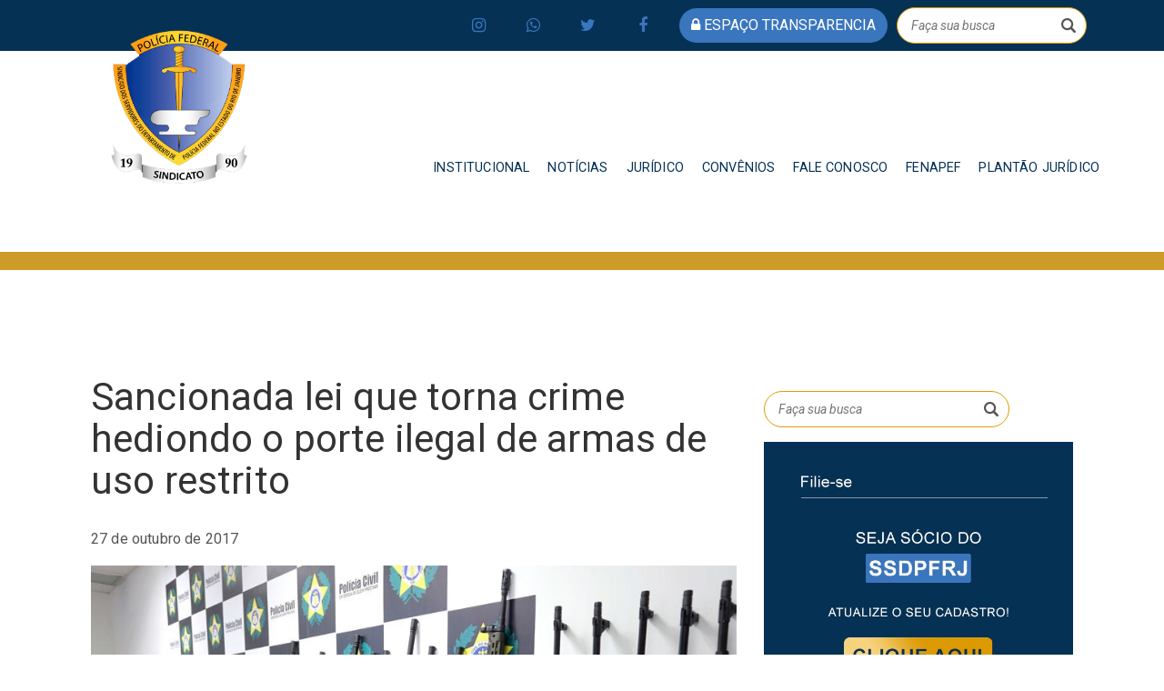

--- FILE ---
content_type: text/html; charset=UTF-8
request_url: https://ssdpfrj.org.br/sancionada-lei-que-torna-crime-hediondo-o-porte-ilegal-de-armas-de-uso-restrito/
body_size: 90128
content:
<!DOCTYPE html>
<html lang="pt-BR" style="margin-top: unset !important;">
   <head>
      <meta charset="utf-8">
      <meta name="viewport" content="width=device-width, initial-scale=1, shrink-to-fit=no">
      <title>SSDPFRJ</title>
      <link rel="apple-touch-icon" sizes="180x180" href="
         https://ssdpfrj.org.br/wp-content/themes/ssdpfrj%202.0/images/logo.png">
      <link rel="icon" type="image/png" sizes="32x32" href="
         https://ssdpfrj.org.br/wp-content/themes/ssdpfrj%202.0/images/logo.png">
      <link rel="icon" type="image/png" sizes="16x16" href="
         https://ssdpfrj.org.br/wp-content/themes/ssdpfrj%202.0/images/logo.png">
      <meta property=og:image:secure_url content=https://ssdpfrj.org.br/wp-content/themes/ssdpfrj%202.0/images/logo.png>
      <meta property=og:image:width content=1280 />
      <meta property=og:image:height content=960 />
      <script src="https://ajax.googleapis.com/ajax/libs/jquery/1.12.4/jquery.min.js"></script>
      <link href="
         https://ssdpfrj.org.br/wp-content/themes/ssdpfrj%202.0/css/media_query.css" rel="stylesheet" type="text/css" />
      <link href="
         https://ssdpfrj.org.br/wp-content/themes/ssdpfrj%202.0/css/bootstrap.css" rel="stylesheet" type="text/css" />
      <link href="https://maxcdn.bootstrapcdn.com/font-awesome/4.7.0/css/font-awesome.min.css" rel="stylesheet" integrity="sha384-wvfXpqpZZVQGK6TAh5PVlGOfQNHSoD2xbE+QkPxCAFlNEevoEH3Sl0sibVcOQVnN" crossorigin="anonymous">
      <link href="
         https://ssdpfrj.org.br/wp-content/themes/ssdpfrj%202.0/css/animate.css" rel="stylesheet" type="text/css" />
      <link href="https://fonts.googleapis.com/css?family=Poppins" rel="stylesheet">
      <link href="
         https://ssdpfrj.org.br/wp-content/themes/ssdpfrj%202.0/css/owl.carousel.css" rel="stylesheet" type="text/css" />
      <link href="
         https://ssdpfrj.org.br/wp-content/themes/ssdpfrj%202.0/css/owl.theme.default.css" rel="stylesheet" type="text/css" />
      <!-- Bootstrap CSS -->
      <link href="
         https://ssdpfrj.org.br/wp-content/themes/ssdpfrj%202.0/css/style_1.css" rel="stylesheet" type="text/css" />
      <!-- Modernizr JS -->
      <script src="
         https://ssdpfrj.org.br/wp-content/themes/ssdpfrj%202.0/js/modernizr-3.5.0.min.js"></script>
      <script src="https://ajax.googleapis.com/ajax/libs/jquery/1.12.4/jquery.min.js"></script>
      <script src="
         https://ssdpfrj.org.br/wp-content/themes/ssdpfrj%202.0/js/owl.carousel.min.js"></script>
      <!--<script src="https://code.jquery.com/jquery-3.1.1.slim.min.js" integrity="sha384-A7FZj7v+d/sdmMqp/nOQwliLvUsJfDHW+k9Omg/a/EheAdgtzNs3hpfag6Ed950n" crossorigin="anonymous"></script>-->
      <script src="https://cdnjs.cloudflare.com/ajax/libs/tether/1.4.0/js/tether.min.js" integrity="sha384-DztdAPBWPRXSA/3eYEEUWrWCy7G5KFbe8fFjk5JAIxUYHKkDx6Qin1DkWx51bBrb" crossorigin="anonymous"></script>
      <script src="https://maxcdn.bootstrapcdn.com/bootstrap/4.0.0-alpha.6/js/bootstrap.min.js" integrity="sha384-vBWWzlZJ8ea9aCX4pEW3rVHjgjt7zpkNpZk+02D9phzyeVkE+jo0ieGizqPLForn" crossorigin="anonymous"></script>
      <!-- Waypoints -->
      <script src="
         https://ssdpfrj.org.br/wp-content/themes/ssdpfrj%202.0/js/jquery.waypoints.min.js"></script>
      <!-- Main -->
      <script src="
         https://ssdpfrj.org.br/wp-content/themes/ssdpfrj%202.0/js/main.js"></script>       <meta charset="
         UTF-8">
      <meta name="viewport" content="width=device-width, initial-scale=1">
      <meta name='robots' content='index, follow, max-image-preview:large, max-snippet:-1, max-video-preview:-1' />
	<style>img:is([sizes="auto" i], [sizes^="auto," i]) { contain-intrinsic-size: 3000px 1500px }</style>
	
	<!-- This site is optimized with the Yoast SEO plugin v25.9 - https://yoast.com/wordpress/plugins/seo/ -->
	<title>Sancionada lei que torna crime hediondo o porte ilegal de armas de uso restrito - SSDPFRJ</title>
	<link rel="canonical" href="https://ssdpfrj.org.br/sancionada-lei-que-torna-crime-hediondo-o-porte-ilegal-de-armas-de-uso-restrito/" />
	<meta property="og:locale" content="pt_BR" />
	<meta property="og:type" content="article" />
	<meta property="og:title" content="Sancionada lei que torna crime hediondo o porte ilegal de armas de uso restrito - SSDPFRJ" />
	<meta property="og:description" content="A posse ou o porte ilegal de armas de fogo de uso restrito será considerada crime hediondo. É o que prevê a Lei&nbsp;13.497/107, sancionada nessa quinta-feira (26) e publicada nesta sexta-feira (27) no&nbsp;Diário Oficial da União. O texto da nova lei tem origem no Projeto de Lei do Senado (PLS)&nbsp;230/2014, aprovado na Comissão de Constituição, [&hellip;]" />
	<meta property="og:url" content="https://ssdpfrj.org.br/sancionada-lei-que-torna-crime-hediondo-o-porte-ilegal-de-armas-de-uso-restrito/" />
	<meta property="og:site_name" content="SSDPFRJ" />
	<meta property="article:publisher" content="https://www.facebook.com/SSDPFRJ/" />
	<meta property="article:published_time" content="2017-10-27T17:48:50+00:00" />
	<meta property="article:modified_time" content="2017-10-27T17:49:41+00:00" />
	<meta property="og:image" content="https://ssdpfrj.org.br/wp-content/uploads/2017/10/MATERIA27.jpg" />
	<meta property="og:image:width" content="860" />
	<meta property="og:image:height" content="570" />
	<meta property="og:image:type" content="image/jpeg" />
	<meta name="author" content="rec comunic" />
	<meta name="twitter:card" content="summary_large_image" />
	<meta name="twitter:creator" content="@RJSSDPF" />
	<meta name="twitter:site" content="@RJSSDPF" />
	<meta name="twitter:label1" content="Escrito por" />
	<meta name="twitter:data1" content="rec comunic" />
	<meta name="twitter:label2" content="Est. tempo de leitura" />
	<meta name="twitter:data2" content="2 minutos" />
	<script type="application/ld+json" class="yoast-schema-graph">{"@context":"https://schema.org","@graph":[{"@type":"Article","@id":"https://ssdpfrj.org.br/sancionada-lei-que-torna-crime-hediondo-o-porte-ilegal-de-armas-de-uso-restrito/#article","isPartOf":{"@id":"https://ssdpfrj.org.br/sancionada-lei-que-torna-crime-hediondo-o-porte-ilegal-de-armas-de-uso-restrito/"},"author":{"name":"rec comunic","@id":"https://ssdpfrj.org.br/#/schema/person/817cd73f6cf53bdf73255e2ea458590f"},"headline":"Sancionada lei que torna crime hediondo o porte ilegal de armas de uso restrito","datePublished":"2017-10-27T17:48:50+00:00","dateModified":"2017-10-27T17:49:41+00:00","mainEntityOfPage":{"@id":"https://ssdpfrj.org.br/sancionada-lei-que-torna-crime-hediondo-o-porte-ilegal-de-armas-de-uso-restrito/"},"wordCount":458,"commentCount":0,"publisher":{"@id":"https://ssdpfrj.org.br/#organization"},"image":{"@id":"https://ssdpfrj.org.br/sancionada-lei-que-torna-crime-hediondo-o-porte-ilegal-de-armas-de-uso-restrito/#primaryimage"},"thumbnailUrl":"https://ssdpfrj.org.br/wp-content/uploads/2017/10/MATERIA27.jpg","articleSection":["Manchetes","noticias"],"inLanguage":"pt-BR","potentialAction":[{"@type":"CommentAction","name":"Comment","target":["https://ssdpfrj.org.br/sancionada-lei-que-torna-crime-hediondo-o-porte-ilegal-de-armas-de-uso-restrito/#respond"]}]},{"@type":"WebPage","@id":"https://ssdpfrj.org.br/sancionada-lei-que-torna-crime-hediondo-o-porte-ilegal-de-armas-de-uso-restrito/","url":"https://ssdpfrj.org.br/sancionada-lei-que-torna-crime-hediondo-o-porte-ilegal-de-armas-de-uso-restrito/","name":"Sancionada lei que torna crime hediondo o porte ilegal de armas de uso restrito - SSDPFRJ","isPartOf":{"@id":"https://ssdpfrj.org.br/#website"},"primaryImageOfPage":{"@id":"https://ssdpfrj.org.br/sancionada-lei-que-torna-crime-hediondo-o-porte-ilegal-de-armas-de-uso-restrito/#primaryimage"},"image":{"@id":"https://ssdpfrj.org.br/sancionada-lei-que-torna-crime-hediondo-o-porte-ilegal-de-armas-de-uso-restrito/#primaryimage"},"thumbnailUrl":"https://ssdpfrj.org.br/wp-content/uploads/2017/10/MATERIA27.jpg","datePublished":"2017-10-27T17:48:50+00:00","dateModified":"2017-10-27T17:49:41+00:00","breadcrumb":{"@id":"https://ssdpfrj.org.br/sancionada-lei-que-torna-crime-hediondo-o-porte-ilegal-de-armas-de-uso-restrito/#breadcrumb"},"inLanguage":"pt-BR","potentialAction":[{"@type":"ReadAction","target":["https://ssdpfrj.org.br/sancionada-lei-que-torna-crime-hediondo-o-porte-ilegal-de-armas-de-uso-restrito/"]}]},{"@type":"ImageObject","inLanguage":"pt-BR","@id":"https://ssdpfrj.org.br/sancionada-lei-que-torna-crime-hediondo-o-porte-ilegal-de-armas-de-uso-restrito/#primaryimage","url":"https://ssdpfrj.org.br/wp-content/uploads/2017/10/MATERIA27.jpg","contentUrl":"https://ssdpfrj.org.br/wp-content/uploads/2017/10/MATERIA27.jpg","width":860,"height":570},{"@type":"BreadcrumbList","@id":"https://ssdpfrj.org.br/sancionada-lei-que-torna-crime-hediondo-o-porte-ilegal-de-armas-de-uso-restrito/#breadcrumb","itemListElement":[{"@type":"ListItem","position":1,"name":"Início","item":"https://ssdpfrj.org.br/"},{"@type":"ListItem","position":2,"name":"Sancionada lei que torna crime hediondo o porte ilegal de armas de uso restrito"}]},{"@type":"WebSite","@id":"https://ssdpfrj.org.br/#website","url":"https://ssdpfrj.org.br/","name":"SSDPFRJ - Sindicato dos Servidores do Departamento de Polícia Federal no Estado do Rio de Janeiro","description":"O SSDPFRJ (Sindicato dos Servidores do Departamento de Polícia Federal no Estado do Rio de Janeiro) representa e defende os interesses dos policiais federais, oferecendo suporte jurídico, benefícios trabalhistas e atualizações sobre direitos e deveres. Além disso, promove eventos e divulga notícias relevantes para a categoria.","publisher":{"@id":"https://ssdpfrj.org.br/#organization"},"alternateName":"SSDPFRJ","potentialAction":[{"@type":"SearchAction","target":{"@type":"EntryPoint","urlTemplate":"https://ssdpfrj.org.br/?s={search_term_string}"},"query-input":{"@type":"PropertyValueSpecification","valueRequired":true,"valueName":"search_term_string"}}],"inLanguage":"pt-BR"},{"@type":"Organization","@id":"https://ssdpfrj.org.br/#organization","name":"SSDPFRJ - Sindicato dos Servidores do Departamento de Polícia Federal no Estado do Rio de Janeiro","alternateName":"SSDPFRJ","url":"https://ssdpfrj.org.br/","logo":{"@type":"ImageObject","inLanguage":"pt-BR","@id":"https://ssdpfrj.org.br/#/schema/logo/image/","url":"https://ssdpfrj.org.br/wp-content/uploads/2024/05/logo.png","contentUrl":"https://ssdpfrj.org.br/wp-content/uploads/2024/05/logo.png","width":242,"height":272,"caption":"SSDPFRJ - Sindicato dos Servidores do Departamento de Polícia Federal no Estado do Rio de Janeiro"},"image":{"@id":"https://ssdpfrj.org.br/#/schema/logo/image/"},"sameAs":["https://www.facebook.com/SSDPFRJ/","https://x.com/RJSSDPF","https://www.instagram.com/ssdpf_rj/"]},{"@type":"Person","@id":"https://ssdpfrj.org.br/#/schema/person/817cd73f6cf53bdf73255e2ea458590f","name":"rec comunic","image":{"@type":"ImageObject","inLanguage":"pt-BR","@id":"https://ssdpfrj.org.br/#/schema/person/image/","url":"https://secure.gravatar.com/avatar/a8e7945e3ecda84344e5fa7d48839528b2cd64b3d7760365999e71701e840528?s=96&d=mm&r=g","contentUrl":"https://secure.gravatar.com/avatar/a8e7945e3ecda84344e5fa7d48839528b2cd64b3d7760365999e71701e840528?s=96&d=mm&r=g","caption":"rec comunic"},"url":"https://ssdpfrj.org.br/author/rec/"}]}</script>
	<!-- / Yoast SEO plugin. -->


<link rel='dns-prefetch' href='//fonts.googleapis.com' />
<link rel='dns-prefetch' href='//www.googletagmanager.com' />
<link rel="alternate" type="application/rss+xml" title="Feed para SSDPFRJ &raquo;" href="https://ssdpfrj.org.br/feed/" />
<link rel="alternate" type="application/rss+xml" title="Feed de comentários para SSDPFRJ &raquo;" href="https://ssdpfrj.org.br/comments/feed/" />
<link rel="alternate" type="application/rss+xml" title="Feed de comentários para SSDPFRJ &raquo; Sancionada lei que torna crime hediondo o porte ilegal de armas de uso restrito" href="https://ssdpfrj.org.br/sancionada-lei-que-torna-crime-hediondo-o-porte-ilegal-de-armas-de-uso-restrito/feed/" />
<script type="text/javascript">
/* <![CDATA[ */
window._wpemojiSettings = {"baseUrl":"https:\/\/s.w.org\/images\/core\/emoji\/16.0.1\/72x72\/","ext":".png","svgUrl":"https:\/\/s.w.org\/images\/core\/emoji\/16.0.1\/svg\/","svgExt":".svg","source":{"concatemoji":"https:\/\/ssdpfrj.org.br\/wp-includes\/js\/wp-emoji-release.min.js?ver=6.8.3"}};
/*! This file is auto-generated */
!function(s,n){var o,i,e;function c(e){try{var t={supportTests:e,timestamp:(new Date).valueOf()};sessionStorage.setItem(o,JSON.stringify(t))}catch(e){}}function p(e,t,n){e.clearRect(0,0,e.canvas.width,e.canvas.height),e.fillText(t,0,0);var t=new Uint32Array(e.getImageData(0,0,e.canvas.width,e.canvas.height).data),a=(e.clearRect(0,0,e.canvas.width,e.canvas.height),e.fillText(n,0,0),new Uint32Array(e.getImageData(0,0,e.canvas.width,e.canvas.height).data));return t.every(function(e,t){return e===a[t]})}function u(e,t){e.clearRect(0,0,e.canvas.width,e.canvas.height),e.fillText(t,0,0);for(var n=e.getImageData(16,16,1,1),a=0;a<n.data.length;a++)if(0!==n.data[a])return!1;return!0}function f(e,t,n,a){switch(t){case"flag":return n(e,"\ud83c\udff3\ufe0f\u200d\u26a7\ufe0f","\ud83c\udff3\ufe0f\u200b\u26a7\ufe0f")?!1:!n(e,"\ud83c\udde8\ud83c\uddf6","\ud83c\udde8\u200b\ud83c\uddf6")&&!n(e,"\ud83c\udff4\udb40\udc67\udb40\udc62\udb40\udc65\udb40\udc6e\udb40\udc67\udb40\udc7f","\ud83c\udff4\u200b\udb40\udc67\u200b\udb40\udc62\u200b\udb40\udc65\u200b\udb40\udc6e\u200b\udb40\udc67\u200b\udb40\udc7f");case"emoji":return!a(e,"\ud83e\udedf")}return!1}function g(e,t,n,a){var r="undefined"!=typeof WorkerGlobalScope&&self instanceof WorkerGlobalScope?new OffscreenCanvas(300,150):s.createElement("canvas"),o=r.getContext("2d",{willReadFrequently:!0}),i=(o.textBaseline="top",o.font="600 32px Arial",{});return e.forEach(function(e){i[e]=t(o,e,n,a)}),i}function t(e){var t=s.createElement("script");t.src=e,t.defer=!0,s.head.appendChild(t)}"undefined"!=typeof Promise&&(o="wpEmojiSettingsSupports",i=["flag","emoji"],n.supports={everything:!0,everythingExceptFlag:!0},e=new Promise(function(e){s.addEventListener("DOMContentLoaded",e,{once:!0})}),new Promise(function(t){var n=function(){try{var e=JSON.parse(sessionStorage.getItem(o));if("object"==typeof e&&"number"==typeof e.timestamp&&(new Date).valueOf()<e.timestamp+604800&&"object"==typeof e.supportTests)return e.supportTests}catch(e){}return null}();if(!n){if("undefined"!=typeof Worker&&"undefined"!=typeof OffscreenCanvas&&"undefined"!=typeof URL&&URL.createObjectURL&&"undefined"!=typeof Blob)try{var e="postMessage("+g.toString()+"("+[JSON.stringify(i),f.toString(),p.toString(),u.toString()].join(",")+"));",a=new Blob([e],{type:"text/javascript"}),r=new Worker(URL.createObjectURL(a),{name:"wpTestEmojiSupports"});return void(r.onmessage=function(e){c(n=e.data),r.terminate(),t(n)})}catch(e){}c(n=g(i,f,p,u))}t(n)}).then(function(e){for(var t in e)n.supports[t]=e[t],n.supports.everything=n.supports.everything&&n.supports[t],"flag"!==t&&(n.supports.everythingExceptFlag=n.supports.everythingExceptFlag&&n.supports[t]);n.supports.everythingExceptFlag=n.supports.everythingExceptFlag&&!n.supports.flag,n.DOMReady=!1,n.readyCallback=function(){n.DOMReady=!0}}).then(function(){return e}).then(function(){var e;n.supports.everything||(n.readyCallback(),(e=n.source||{}).concatemoji?t(e.concatemoji):e.wpemoji&&e.twemoji&&(t(e.twemoji),t(e.wpemoji)))}))}((window,document),window._wpemojiSettings);
/* ]]> */
</script>
<style id='wp-emoji-styles-inline-css' type='text/css'>

	img.wp-smiley, img.emoji {
		display: inline !important;
		border: none !important;
		box-shadow: none !important;
		height: 1em !important;
		width: 1em !important;
		margin: 0 0.07em !important;
		vertical-align: -0.1em !important;
		background: none !important;
		padding: 0 !important;
	}
</style>
<link rel='stylesheet' id='wp-block-library-css' href='https://ssdpfrj.org.br/wp-includes/css/dist/block-library/style.min.css?ver=6.8.3' type='text/css' media='all' />
<style id='classic-theme-styles-inline-css' type='text/css'>
/*! This file is auto-generated */
.wp-block-button__link{color:#fff;background-color:#32373c;border-radius:9999px;box-shadow:none;text-decoration:none;padding:calc(.667em + 2px) calc(1.333em + 2px);font-size:1.125em}.wp-block-file__button{background:#32373c;color:#fff;text-decoration:none}
</style>
<style id='global-styles-inline-css' type='text/css'>
:root{--wp--preset--aspect-ratio--square: 1;--wp--preset--aspect-ratio--4-3: 4/3;--wp--preset--aspect-ratio--3-4: 3/4;--wp--preset--aspect-ratio--3-2: 3/2;--wp--preset--aspect-ratio--2-3: 2/3;--wp--preset--aspect-ratio--16-9: 16/9;--wp--preset--aspect-ratio--9-16: 9/16;--wp--preset--color--black: #000000;--wp--preset--color--cyan-bluish-gray: #abb8c3;--wp--preset--color--white: #ffffff;--wp--preset--color--pale-pink: #f78da7;--wp--preset--color--vivid-red: #cf2e2e;--wp--preset--color--luminous-vivid-orange: #ff6900;--wp--preset--color--luminous-vivid-amber: #fcb900;--wp--preset--color--light-green-cyan: #7bdcb5;--wp--preset--color--vivid-green-cyan: #00d084;--wp--preset--color--pale-cyan-blue: #8ed1fc;--wp--preset--color--vivid-cyan-blue: #0693e3;--wp--preset--color--vivid-purple: #9b51e0;--wp--preset--gradient--vivid-cyan-blue-to-vivid-purple: linear-gradient(135deg,rgba(6,147,227,1) 0%,rgb(155,81,224) 100%);--wp--preset--gradient--light-green-cyan-to-vivid-green-cyan: linear-gradient(135deg,rgb(122,220,180) 0%,rgb(0,208,130) 100%);--wp--preset--gradient--luminous-vivid-amber-to-luminous-vivid-orange: linear-gradient(135deg,rgba(252,185,0,1) 0%,rgba(255,105,0,1) 100%);--wp--preset--gradient--luminous-vivid-orange-to-vivid-red: linear-gradient(135deg,rgba(255,105,0,1) 0%,rgb(207,46,46) 100%);--wp--preset--gradient--very-light-gray-to-cyan-bluish-gray: linear-gradient(135deg,rgb(238,238,238) 0%,rgb(169,184,195) 100%);--wp--preset--gradient--cool-to-warm-spectrum: linear-gradient(135deg,rgb(74,234,220) 0%,rgb(151,120,209) 20%,rgb(207,42,186) 40%,rgb(238,44,130) 60%,rgb(251,105,98) 80%,rgb(254,248,76) 100%);--wp--preset--gradient--blush-light-purple: linear-gradient(135deg,rgb(255,206,236) 0%,rgb(152,150,240) 100%);--wp--preset--gradient--blush-bordeaux: linear-gradient(135deg,rgb(254,205,165) 0%,rgb(254,45,45) 50%,rgb(107,0,62) 100%);--wp--preset--gradient--luminous-dusk: linear-gradient(135deg,rgb(255,203,112) 0%,rgb(199,81,192) 50%,rgb(65,88,208) 100%);--wp--preset--gradient--pale-ocean: linear-gradient(135deg,rgb(255,245,203) 0%,rgb(182,227,212) 50%,rgb(51,167,181) 100%);--wp--preset--gradient--electric-grass: linear-gradient(135deg,rgb(202,248,128) 0%,rgb(113,206,126) 100%);--wp--preset--gradient--midnight: linear-gradient(135deg,rgb(2,3,129) 0%,rgb(40,116,252) 100%);--wp--preset--font-size--small: 13px;--wp--preset--font-size--medium: 20px;--wp--preset--font-size--large: 36px;--wp--preset--font-size--x-large: 42px;--wp--preset--spacing--20: 0.44rem;--wp--preset--spacing--30: 0.67rem;--wp--preset--spacing--40: 1rem;--wp--preset--spacing--50: 1.5rem;--wp--preset--spacing--60: 2.25rem;--wp--preset--spacing--70: 3.38rem;--wp--preset--spacing--80: 5.06rem;--wp--preset--shadow--natural: 6px 6px 9px rgba(0, 0, 0, 0.2);--wp--preset--shadow--deep: 12px 12px 50px rgba(0, 0, 0, 0.4);--wp--preset--shadow--sharp: 6px 6px 0px rgba(0, 0, 0, 0.2);--wp--preset--shadow--outlined: 6px 6px 0px -3px rgba(255, 255, 255, 1), 6px 6px rgba(0, 0, 0, 1);--wp--preset--shadow--crisp: 6px 6px 0px rgba(0, 0, 0, 1);}:where(.is-layout-flex){gap: 0.5em;}:where(.is-layout-grid){gap: 0.5em;}body .is-layout-flex{display: flex;}.is-layout-flex{flex-wrap: wrap;align-items: center;}.is-layout-flex > :is(*, div){margin: 0;}body .is-layout-grid{display: grid;}.is-layout-grid > :is(*, div){margin: 0;}:where(.wp-block-columns.is-layout-flex){gap: 2em;}:where(.wp-block-columns.is-layout-grid){gap: 2em;}:where(.wp-block-post-template.is-layout-flex){gap: 1.25em;}:where(.wp-block-post-template.is-layout-grid){gap: 1.25em;}.has-black-color{color: var(--wp--preset--color--black) !important;}.has-cyan-bluish-gray-color{color: var(--wp--preset--color--cyan-bluish-gray) !important;}.has-white-color{color: var(--wp--preset--color--white) !important;}.has-pale-pink-color{color: var(--wp--preset--color--pale-pink) !important;}.has-vivid-red-color{color: var(--wp--preset--color--vivid-red) !important;}.has-luminous-vivid-orange-color{color: var(--wp--preset--color--luminous-vivid-orange) !important;}.has-luminous-vivid-amber-color{color: var(--wp--preset--color--luminous-vivid-amber) !important;}.has-light-green-cyan-color{color: var(--wp--preset--color--light-green-cyan) !important;}.has-vivid-green-cyan-color{color: var(--wp--preset--color--vivid-green-cyan) !important;}.has-pale-cyan-blue-color{color: var(--wp--preset--color--pale-cyan-blue) !important;}.has-vivid-cyan-blue-color{color: var(--wp--preset--color--vivid-cyan-blue) !important;}.has-vivid-purple-color{color: var(--wp--preset--color--vivid-purple) !important;}.has-black-background-color{background-color: var(--wp--preset--color--black) !important;}.has-cyan-bluish-gray-background-color{background-color: var(--wp--preset--color--cyan-bluish-gray) !important;}.has-white-background-color{background-color: var(--wp--preset--color--white) !important;}.has-pale-pink-background-color{background-color: var(--wp--preset--color--pale-pink) !important;}.has-vivid-red-background-color{background-color: var(--wp--preset--color--vivid-red) !important;}.has-luminous-vivid-orange-background-color{background-color: var(--wp--preset--color--luminous-vivid-orange) !important;}.has-luminous-vivid-amber-background-color{background-color: var(--wp--preset--color--luminous-vivid-amber) !important;}.has-light-green-cyan-background-color{background-color: var(--wp--preset--color--light-green-cyan) !important;}.has-vivid-green-cyan-background-color{background-color: var(--wp--preset--color--vivid-green-cyan) !important;}.has-pale-cyan-blue-background-color{background-color: var(--wp--preset--color--pale-cyan-blue) !important;}.has-vivid-cyan-blue-background-color{background-color: var(--wp--preset--color--vivid-cyan-blue) !important;}.has-vivid-purple-background-color{background-color: var(--wp--preset--color--vivid-purple) !important;}.has-black-border-color{border-color: var(--wp--preset--color--black) !important;}.has-cyan-bluish-gray-border-color{border-color: var(--wp--preset--color--cyan-bluish-gray) !important;}.has-white-border-color{border-color: var(--wp--preset--color--white) !important;}.has-pale-pink-border-color{border-color: var(--wp--preset--color--pale-pink) !important;}.has-vivid-red-border-color{border-color: var(--wp--preset--color--vivid-red) !important;}.has-luminous-vivid-orange-border-color{border-color: var(--wp--preset--color--luminous-vivid-orange) !important;}.has-luminous-vivid-amber-border-color{border-color: var(--wp--preset--color--luminous-vivid-amber) !important;}.has-light-green-cyan-border-color{border-color: var(--wp--preset--color--light-green-cyan) !important;}.has-vivid-green-cyan-border-color{border-color: var(--wp--preset--color--vivid-green-cyan) !important;}.has-pale-cyan-blue-border-color{border-color: var(--wp--preset--color--pale-cyan-blue) !important;}.has-vivid-cyan-blue-border-color{border-color: var(--wp--preset--color--vivid-cyan-blue) !important;}.has-vivid-purple-border-color{border-color: var(--wp--preset--color--vivid-purple) !important;}.has-vivid-cyan-blue-to-vivid-purple-gradient-background{background: var(--wp--preset--gradient--vivid-cyan-blue-to-vivid-purple) !important;}.has-light-green-cyan-to-vivid-green-cyan-gradient-background{background: var(--wp--preset--gradient--light-green-cyan-to-vivid-green-cyan) !important;}.has-luminous-vivid-amber-to-luminous-vivid-orange-gradient-background{background: var(--wp--preset--gradient--luminous-vivid-amber-to-luminous-vivid-orange) !important;}.has-luminous-vivid-orange-to-vivid-red-gradient-background{background: var(--wp--preset--gradient--luminous-vivid-orange-to-vivid-red) !important;}.has-very-light-gray-to-cyan-bluish-gray-gradient-background{background: var(--wp--preset--gradient--very-light-gray-to-cyan-bluish-gray) !important;}.has-cool-to-warm-spectrum-gradient-background{background: var(--wp--preset--gradient--cool-to-warm-spectrum) !important;}.has-blush-light-purple-gradient-background{background: var(--wp--preset--gradient--blush-light-purple) !important;}.has-blush-bordeaux-gradient-background{background: var(--wp--preset--gradient--blush-bordeaux) !important;}.has-luminous-dusk-gradient-background{background: var(--wp--preset--gradient--luminous-dusk) !important;}.has-pale-ocean-gradient-background{background: var(--wp--preset--gradient--pale-ocean) !important;}.has-electric-grass-gradient-background{background: var(--wp--preset--gradient--electric-grass) !important;}.has-midnight-gradient-background{background: var(--wp--preset--gradient--midnight) !important;}.has-small-font-size{font-size: var(--wp--preset--font-size--small) !important;}.has-medium-font-size{font-size: var(--wp--preset--font-size--medium) !important;}.has-large-font-size{font-size: var(--wp--preset--font-size--large) !important;}.has-x-large-font-size{font-size: var(--wp--preset--font-size--x-large) !important;}
:where(.wp-block-post-template.is-layout-flex){gap: 1.25em;}:where(.wp-block-post-template.is-layout-grid){gap: 1.25em;}
:where(.wp-block-columns.is-layout-flex){gap: 2em;}:where(.wp-block-columns.is-layout-grid){gap: 2em;}
:root :where(.wp-block-pullquote){font-size: 1.5em;line-height: 1.6;}
</style>
<link rel='stylesheet' id='contact-form-7-css' href='https://ssdpfrj.org.br/wp-content/plugins/contact-form-7/includes/css/styles.css?ver=6.1.1' type='text/css' media='all' />
<link rel='stylesheet' id='code-gallery-css' href='https://ssdpfrj.org.br/wp-content/plugins/cpm-gallery/css/codegallery.css?ver=6.8.3' type='text/css' media='all' />
<link rel='stylesheet' id='blueimp-gallery-min-css' href='https://ssdpfrj.org.br/wp-content/plugins/cpm-gallery/css/blueimp-gallery.min.css?ver=6.8.3' type='text/css' media='all' />
<link rel='stylesheet' id='blueimp-gallery-indicator-css' href='https://ssdpfrj.org.br/wp-content/plugins/cpm-gallery/css/blueimp-gallery-indicator.css?ver=6.8.3' type='text/css' media='all' />
<link rel='stylesheet' id='bootstrap-css' href='https://ssdpfrj.org.br/wp-content/themes/ssdpfrj%202.0/css/bootstrap.min.css?ver=3.3.7' type='text/css' media='all' />
<link rel='stylesheet' id='visualcomposerstarter-font-css' href='https://ssdpfrj.org.br/wp-content/themes/ssdpfrj%202.0/css/visual-composer-starter-font.min.css?ver=3.0.3' type='text/css' media='all' />
<link rel='stylesheet' id='slick-style-css' href='https://ssdpfrj.org.br/wp-content/themes/ssdpfrj%202.0/css/slick.min.css?ver=1.6.0' type='text/css' media='all' />
<link rel='stylesheet' id='visualcomposerstarter-general-css' href='https://ssdpfrj.org.br/wp-content/themes/ssdpfrj%202.0/css/style.min.css?ver=3.0.3' type='text/css' media='all' />
<link rel='stylesheet' id='visualcomposerstarter-woocommerce-css' href='https://ssdpfrj.org.br/wp-content/themes/ssdpfrj%202.0/css/woocommerce.min.css?ver=3.0.3' type='text/css' media='all' />
<link rel='stylesheet' id='visualcomposerstarter-responsive-css' href='https://ssdpfrj.org.br/wp-content/themes/ssdpfrj%202.0/css/responsive.min.css?ver=3.0.3' type='text/css' media='all' />
<link rel='stylesheet' id='visualcomposerstarter-style-css' href='https://ssdpfrj.org.br/wp-content/themes/ssdpfrj%202.0/style.css?ver=6.8.3' type='text/css' media='all' />
<link rel='stylesheet' id='visualcomposerstarter-fonts-css' href='//fonts.googleapis.com/css?family=Roboto%3Aregular%2Citalic|Playfair+Display%3Aregular%2Citalic%26subset%3Dcyrillic%2Ccyrillic-ext%2Cdevanagari%2Cgreek%2Cgreek-ext%2Ckhmer%2Clatin%2Clatin-ext%2Cvietnamese' type='text/css' media='screen' />
<link rel='stylesheet' id='visualcomposerstarter-custom-style-css' href='https://ssdpfrj.org.br/wp-content/themes/ssdpfrj%202.0/css/customizer-custom.css?ver=6.8.3' type='text/css' media='all' />
<style id='visualcomposerstarter-custom-style-inline-css' type='text/css'>

	/*Body fonts and style*/
	body,
	#main-menu ul li ul li,
	.comment-content cite,
	.entry-content cite,
	#add_payment_method .cart-collaterals .cart_totals table small,
	.woocommerce-cart .cart-collaterals .cart_totals table small,
	.woocommerce-checkout .cart-collaterals .cart_totals table small,
	.visualcomposerstarter.woocommerce-cart .woocommerce .cart-collaterals .cart_totals .cart-subtotal td,
	.visualcomposerstarter.woocommerce-cart .woocommerce .cart-collaterals .cart_totals .cart-subtotal th,
	.visualcomposerstarter.woocommerce-cart .woocommerce table.cart,
	.visualcomposerstarter.woocommerce .woocommerce-ordering,
	.visualcomposerstarter.woocommerce .woocommerce-result-count,
	.visualcomposerstarter legend,
	.visualcomposerstarter.woocommerce-account .woocommerce-MyAccount-content a.button
	 { font-family: Roboto; }
	 body,
	 .sidebar-widget-area a:hover, .sidebar-widget-area a:focus,
	 .sidebar-widget-area .widget_recent_entries ul li:hover, .sidebar-widget-area .widget_archive ul li:hover, .sidebar-widget-area .widget_categories ul li:hover, .sidebar-widget-area .widget_meta ul li:hover, .sidebar-widget-area .widget_recent_entries ul li:focus, .sidebar-widget-area .widget_archive ul li:focus, .sidebar-widget-area .widget_categories ul li:focus, .sidebar-widget-area .widget_meta ul li:focus, .visualcomposerstarter.woocommerce-cart .woocommerce table.cart .product-name a { color: #555555; }
	  .comment-content table,
	  .entry-content table { border-color: #555555; }
	  .entry-full-content .entry-author-data .author-biography,
	  .entry-full-content .entry-meta,
	  .nav-links.post-navigation a .meta-nav,
	  .search-results-header h4,
	  .entry-preview .entry-meta li,
	  .entry-preview .entry-meta li a,
	  .entry-content .gallery-caption,
	  .comment-content blockquote,
	  .entry-content blockquote,
	  .wp-caption .wp-caption-text,
	  .comments-area .comment-list .comment-metadata a { color: #777777; }
	  .comments-area .comment-list .comment-metadata a:hover,
	  .comments-area .comment-list .comment-metadata a:focus { border-bottom-color: #777777; }
	  a,
	  .comments-area .comment-list .reply a,
	  .comments-area span.required,
	  .comments-area .comment-subscription-form label:before,
	  .entry-preview .entry-meta li a:hover:before,
	  .entry-preview .entry-meta li a:focus:before,
	  .entry-preview .entry-meta li.entry-meta-category:hover:before,
	  .entry-content p a:hover,
	  .entry-content ol a:hover,
	  .entry-content ul a:hover,
	  .entry-content table a:hover,
	  .entry-content datalist a:hover,
	  .entry-content blockquote a:hover,
	  .entry-content dl a:hover,
	  .entry-content address a:hover,
	  .entry-content p a:focus,
	  .entry-content ol a:focus,
	  .entry-content ul a:focus,
	  .entry-content table a:focus,
	  .entry-content datalist a:focus,
	  .entry-content blockquote a:focus,
	  .entry-content dl a:focus,
	  .entry-content address a:focus,
	  .entry-content ul > li:before,
	  .comment-content p a:hover,
	  .comment-content ol a:hover,
	  .comment-content ul a:hover,
	  .comment-content table a:hover,
	  .comment-content datalist a:hover,
	  .comment-content blockquote a:hover,
	  .comment-content dl a:hover,
	  .comment-content address a:hover,
	  .comment-content p a:focus,
	  .comment-content ol a:focus,
	  .comment-content ul a:focus,
	  .comment-content table a:focus,
	  .comment-content datalist a:focus,
	  .comment-content blockquote a:focus,
	  .comment-content dl a:focus,
	  .comment-content address a:focus,
	  .comment-content ul > li:before,
	  .sidebar-widget-area .widget_recent_entries ul li,
	  .sidebar-widget-area .widget_archive ul li,
	  .sidebar-widget-area .widget_categories ul li,
	  .sidebar-widget-area .widget_meta ul li { color: #557cbf; }     
	  .comments-area .comment-list .reply a:hover,
	  .comments-area .comment-list .reply a:focus,
	  .comment-content p a,
	  .comment-content ol a,
	  .comment-content ul a,
	  .comment-content table a,
	  .comment-content datalist a,
	  .comment-content blockquote a,
	  .comment-content dl a,
	  .comment-content address a,
	  .entry-content p a,
	  .entry-content ol a,
	  .entry-content ul a,
	  .entry-content table a,
	  .entry-content datalist a,
	  .entry-content blockquote a,
	  .entry-content dl a,
	  .entry-content address a { border-bottom-color: #557cbf; }    
	  .entry-content blockquote, .comment-content { border-left-color: #557cbf; }
	  
	  html, #main-menu ul li ul li { font-size: 16px }
	  body, #footer, .footer-widget-area .widget-title { line-height: 1.7; }
	  body {
		letter-spacing: 0.01rem;
		font-weight: 400;
		font-style: normal;
		text-transform: none;
	  }
	  
	  .comment-content address,
	  .comment-content blockquote,
	  .comment-content datalist,
	  .comment-content dl,
	  .comment-content ol,
	  .comment-content p,
	  .comment-content table,
	  .comment-content ul,
	  .entry-content address,
	  .entry-content blockquote,
	  .entry-content datalist,
	  .entry-content dl,
	  .entry-content ol,
	  .entry-content p,
	  .entry-content table,
	  .entry-content ul {
		margin-top: 0;
		margin-bottom: 1.5rem;
	  }
	  
	  /*Buttons font and style*/
	  .comments-area .form-submit input[type=submit],
	  .blue-button { 
			background-color: #557cbf; 
			color: #f4f4f4;
			font-family: Playfair Display;
			font-size: 16px;
			font-weight: 400;
			font-style: normal;
			letter-spacing: 0.01rem;
			line-height: 1;
			text-transform: none;
			margin-top: 0;
			margin-bottom: 0;
	  }
	  .visualcomposerstarter .products .added_to_cart {
			font-family: Playfair Display;
	  }
	  .comments-area .form-submit input[type=submit]:hover, .comments-area .form-submit input[type=submit]:focus,
	  .blue-button:hover, .blue-button:focus, 
	  .entry-content p a.blue-button:hover { 
			background-color: #3c63a6; 
			color: #f4f4f4; 
	  }
	  
	  .nav-links.archive-navigation .page-numbers,
	  .visualcomposerstarter.woocommerce nav.woocommerce-pagination ul li .page-numbers {
	        background-color: #557cbf; 
			color: #f4f4f4;
	  }
	  
	  .nav-links.archive-navigation a.page-numbers:hover, 
	  .nav-links.archive-navigation a.page-numbers:focus, 
	  .nav-links.archive-navigation .page-numbers.current,
	  .visualcomposerstarter.woocommerce nav.woocommerce-pagination ul li .page-numbers:hover, 
	  .visualcomposerstarter.woocommerce nav.woocommerce-pagination ul li .page-numbers:focus, 
	  .visualcomposerstarter.woocommerce nav.woocommerce-pagination ul li .page-numbers.current {
	        background-color: #3c63a6; 
			color: #f4f4f4; 
	  }
	  .visualcomposerstarter.woocommerce button.button,
	  .visualcomposerstarter.woocommerce a.button.product_type_simple,
	  .visualcomposerstarter.woocommerce a.button.product_type_grouped,
	  .visualcomposerstarter.woocommerce a.button.product_type_variable,
	  .visualcomposerstarter.woocommerce a.button.product_type_external,
	  .visualcomposerstarter .woocommerce .buttons a.button.wc-forward,
	  .visualcomposerstarter .woocommerce #place_order,
	  .visualcomposerstarter .woocommerce .button.checkout-button,
	  .visualcomposerstarter .woocommerce .button.wc-backward,
	  .visualcomposerstarter .woocommerce .track_order .button,
	  .visualcomposerstarter .woocommerce .vct-thank-you-footer a,
	  .visualcomposerstarter .woocommerce .woocommerce-EditAccountForm .button,
	  .visualcomposerstarter .woocommerce .woocommerce-MyAccount-content a.edit,
	  .visualcomposerstarter .woocommerce .woocommerce-mini-cart__buttons.buttons a,
	  .visualcomposerstarter .woocommerce .woocommerce-orders-table__cell .button,
	  .visualcomposerstarter .woocommerce a.button,
	  .visualcomposerstarter .woocommerce button.button,
	  .visualcomposerstarter #review_form #respond .form-submit .submit
	   {
	  		background-color: #557cbf; 
			color: #f4f4f4;
			font-family: Playfair Display;
			font-size: 16px;
			font-weight: 400;
			font-style: normal;
			letter-spacing: 0.01rem;
			line-height: 1;
			text-transform: none;
			margin-top: 0;
			margin-bottom: 0;
	  }
	  .visualcomposerstarter.woocommerce button.button.alt.disabled {
            background-color: #557cbf; 
			color: #f4f4f4;
	  }
	  .visualcomposerstarter.woocommerce a.button:hover,
	  .visualcomposerstarter.woocommerce a.button:focus,
	  .visualcomposerstarter.woocommerce button.button:hover,
	  .visualcomposerstarter.woocommerce button.button:focus,
	  .visualcomposerstarter .woocommerce #place_order:hover,
	  .visualcomposerstarter .woocommerce .button.checkout-button:hover,
	  .visualcomposerstarter .woocommerce .button.wc-backward:hover,
	  .visualcomposerstarter .woocommerce .track_order .button:hover,
	  .visualcomposerstarter .woocommerce .vct-thank-you-footer a:hover,
	  .visualcomposerstarter .woocommerce .woocommerce-EditAccountForm .button:hover,
	  .visualcomposerstarter .woocommerce .woocommerce-MyAccount-content a.edit:hover,
	  .visualcomposerstarter .woocommerce .woocommerce-mini-cart__buttons.buttons a:hover,
	  .visualcomposerstarter .woocommerce .woocommerce-orders-table__cell .button:hover,
	  .visualcomposerstarter .woocommerce a.button:hover,
	  .visualcomposerstarter #review_form #respond .form-submit .submit:hover
	  .visualcomposerstarter .woocommerce #place_order:focus,
	  .visualcomposerstarter .woocommerce .button.checkout-button:focus,
	  .visualcomposerstarter .woocommerce .button.wc-backward:focus,
	  .visualcomposerstarter .woocommerce .track_order .button:focus,
	  .visualcomposerstarter .woocommerce .vct-thank-you-footer a:focus,
	  .visualcomposerstarter .woocommerce .woocommerce-EditAccountForm .button:focus,
	  .visualcomposerstarter .woocommerce .woocommerce-MyAccount-content a.edit:focus,
	  .visualcomposerstarter .woocommerce .woocommerce-mini-cart__buttons.buttons a:focus,
	  .visualcomposerstarter .woocommerce .woocommerce-orders-table__cell .button:focus,
	  .visualcomposerstarter .woocommerce a.button:focus,
	  .visualcomposerstarter #review_form #respond .form-submit .submit:focus { 
			background-color: #3c63a6; 
			color: #f4f4f4; 
	  }
	
	/*Headers fonts and style*/
	.header-widgetised-area .widget_text,
	 #main-menu > ul > li > a, 
	 .entry-full-content .entry-author-data .author-name, 
	 .nav-links.post-navigation a .post-title, 
	 .comments-area .comment-list .comment-author,
	 .comments-area .comment-list .reply a,
	 .comments-area .comment-form-comment label,
	 .comments-area .comment-form-author label,
	 .comments-area .comment-form-email label,
	 .comments-area .comment-form-url label,
	 .comment-content blockquote,
	 .entry-content blockquote { font-family: Playfair Display; }
	.entry-full-content .entry-author-data .author-name,
	.entry-full-content .entry-meta a,
	.nav-links.post-navigation a .post-title,
	.comments-area .comment-list .comment-author,
	.comments-area .comment-list .comment-author a,
	.search-results-header h4 strong,
	.entry-preview .entry-meta li a:hover,
	.entry-preview .entry-meta li a:focus { color: #333333; }
	
	.entry-full-content .entry-meta a,
	.comments-area .comment-list .comment-author a:hover,
	.comments-area .comment-list .comment-author a:focus,
	.nav-links.post-navigation a .post-title { border-bottom-color: #333333; }

	 
	 h1 {
		color: #333333;
		font-family: Playfair Display;
		font-size: 42px;
		font-weight: 400;
		font-style: normal;
		letter-spacing: 0.01rem;
		line-height: 1.1;
		margin-top: 0;
		margin-bottom: 2.125rem;
		text-transform: none;  
	 }
	 h1 a {color: #557cbf;}
	 h1 a:hover, h1 a:focus {color: #557cbf;}
	 h2 {
		color: #333333;
		font-family: Playfair Display;
		font-size: 36px;
		font-weight: 400;
		font-style: normal;
		letter-spacing: 0.01rem;
		line-height: 1.1;
		margin-top: 0;
		margin-bottom: 0.625rem;
		text-transform: none;  
	 }
	 h2 a {color: #557cbf;}
	 h2 a:hover, h2 a:focus {color: #557cbf;}
	 h3 {
		color: #333333;
		font-family: Playfair Display;
		font-size: 30px;
		font-weight: 400;
		font-style: normal;
		letter-spacing: 0.01rem;
		line-height: 1.1;
		margin-top: 0;
		margin-bottom: 0.625rem;
		text-transform: none;  
	 }
	 h3 a {color: #557cbf;}
	 h3 a:hover, h3 a:focus {color: #557cbf;}
	 h4 {
		color: #333333;
		font-family: Playfair Display;
		font-size: 22px;
		font-weight: 400;
		font-style: normal;
		letter-spacing: 0.01rem;
		line-height: 1.1;
		margin-top: 0;
		margin-bottom: 0.625rem;
		text-transform: none;  
	 }
	 h4 a {color: #557cbf;}
	 h4 a:hover, h4 a:focus {color: #557cbf;}
	 h5 {
		color: #333333;
		font-family: Playfair Display;
		font-size: 22px;
		font-weight: 400;
		font-style: normal;
		letter-spacing: 0.01rem;
		line-height: 1.1;
		margin-top: 0;
		margin-bottom: 0.625rem;
		text-transform: none;  
	 }
	 h5 a {color: #557cbf;}
	 h5 a:hover, h5 a:focus {color: #557cbf;}
	 h6 {
		color: #333333;
		font-family: Playfair Display;
		font-size: 16px;
		font-weight: 400;
		font-style: normal;
		letter-spacing: 0.01rem;
		line-height: 1.1;
		margin-top: 0;
		margin-bottom: 0.625rem;
		text-transform: none;  
	 }
	 h6 a {color: #557cbf;}
	 h6 a:hover, h6 a:focus {color: #557cbf;}
	
		/*Header and menu area background color*/
		#header .navbar .navbar-wrapper,
		body.navbar-no-background #header .navbar.fixed.scroll,
		body.header-full-width-boxed #header .navbar,
		body.header-full-width #header .navbar {
			background-color: #ffffff;
		}
		
		@media only screen and (min-width: 768px) {
			body:not(.menu-sandwich) #main-menu ul li ul { background-color: #ffffff; }
		}
		body.navbar-no-background #header .navbar {background-color: transparent;}
		
	.visualcomposerstarter.woocommerce ul.products li.product .price,
	.visualcomposerstarter.woocommerce div.product p.price,
	.visualcomposerstarter.woocommerce div.product p.price ins,
	.visualcomposerstarter.woocommerce div.product span.price,
	.visualcomposerstarter.woocommerce div.product span.price ins,
	.visualcomposerstarter.woocommerce.widget .quantity,
	.visualcomposerstarter.woocommerce.widget del,
	.visualcomposerstarter.woocommerce.widget ins,
	.visualcomposerstarter.woocommerce.widget span.woocommerce-Price-amount.amount,
	.visualcomposerstarter.woocommerce p.price ins,
	.visualcomposerstarter.woocommerce p.price,
	.visualcomposerstarter.woocommerce span.price,
	.visualcomposerstarter.woocommerce span.price ins,
	.visualcomposerstarter .woocommerce.widget span.amount,
	.visualcomposerstarter .woocommerce.widget ins {
		color: #2b4b80
	}
	
	.visualcomposerstarter.woocommerce span.price del,
	.visualcomposerstarter.woocommerce p.price del,
	.visualcomposerstarter.woocommerce p.price del span,
	.visualcomposerstarter.woocommerce span.price del span,
	.visualcomposerstarter .woocommerce.widget del,
	.visualcomposerstarter .woocommerce.widget del span.amount,
	.visualcomposerstarter.woocommerce ul.products li.product .price del {
		color: #d5d5d5
	}
	
	.visualcomposerstarter .vct-cart-items-count {
	    background: #2b4b80;
	    color: #fff;
	}
	.visualcomposerstarter .vct-cart-wrapper svg g>g {
	    fill: #2b4b80;
	}
	
	.visualcomposerstarter.woocommerce div.product .entry-categories a,
	.visualcomposerstarter.woocommerce div.product .woocommerce-tabs ul.tabs li a
	{
		color: #d5d5d5;
	}
	
	.visualcomposerstarter.woocommerce div.product .entry-categories a:hover,
	.visualcomposerstarter.woocommerce-cart .woocommerce table.cart .product-name a:hover,
	.visualcomposerstarter.woocommerce div.product .woocommerce-tabs ul.tabs li a:hover,
	.visualcomposerstarter.woocommerce div.product .entry-categories a:focus,
	.visualcomposerstarter.woocommerce-cart .woocommerce table.cart .product-name a:focus,
	.visualcomposerstarter.woocommerce div.product .woocommerce-tabs ul.tabs li a:focus,
	{
		color: #2b4b80;
	}
	
	.visualcomposerstarter.woocommerce div.product .woocommerce-tabs ul.tabs li.active a
	{
		color: #2b4b80;
	}
	.visualcomposerstarter.woocommerce div.product .woocommerce-tabs ul.tabs li.active a:before
	{
		background: #2b4b80;
	}
	
	.woocommerce button.button[name="update_cart"],
    .button[name="apply_coupon"],
    .vct-checkout-button,
    .woocommerce button.button:disabled, 
    .woocommerce button.button:disabled[disabled]
	{
		color: #4e4e4e;
	}
	.visualcomposerstarter .woocommerce.widget.widget_price_filter .ui-slider .ui-slider-handle,
	.visualcomposerstarter .woocommerce.widget.widget_price_filter .ui-slider .ui-slider-range
	{
		background-color: #2b4b80;
	}
	.visualcomposerstarter .woocommerce.widget li a
	{
		color: #000;
	}
	.visualcomposerstarter .woocommerce.widget li a:hover,
	.visualcomposerstarter .woocommerce.widget li a:focus
	{
		color: #2b4b80;
	}
	.visualcomposerstarter.woocommerce-cart .woocommerce table.cart a.remove:before,
	.visualcomposerstarter .woocommerce.widget .cart_list li a.remove:before,
	.visualcomposerstarter.woocommerce-cart .woocommerce table.cart a.remove:after,
	.visualcomposerstarter .woocommerce.widget .cart_list li a.remove:after
	{
		background-color: #d5d5d5;
	}
</style>
<link rel='stylesheet' id='fancybox-css' href='https://ssdpfrj.org.br/wp-content/plugins/easy-fancybox/fancybox/1.5.4/jquery.fancybox.min.css?ver=6.8.3' type='text/css' media='screen' />
<style id='fancybox-inline-css' type='text/css'>
#fancybox-outer{background:#ffffff}#fancybox-content{background:#ffffff;border-color:#ffffff;color:#000000;}#fancybox-title,#fancybox-title-float-main{color:#fff}
</style>
<script type="text/javascript" id="jquery-core-js-extra">
/* <![CDATA[ */
var visualcomposerstarter = {"ajax_url":"https:\/\/ssdpfrj.org.br\/wp-admin\/admin-ajax.php","nonce":"af334bed9e","woo_coupon_form":""};
/* ]]> */
</script>
<script type="text/javascript" src="https://ssdpfrj.org.br/wp-includes/js/jquery/jquery.min.js?ver=3.7.1" id="jquery-core-js"></script>
<script type="text/javascript" src="https://ssdpfrj.org.br/wp-includes/js/jquery/jquery-migrate.min.js?ver=3.4.1" id="jquery-migrate-js"></script>
<script type="text/javascript" src="https://ssdpfrj.org.br/wp-content/plugins/cpm-gallery/js/blueimp-gallery.js?ver=6.8.3" id="blueimp-gallery-js"></script>
<script type="text/javascript" src="https://ssdpfrj.org.br/wp-content/plugins/cpm-gallery/js/blueimp-gallery-vimeo.js?ver=6.8.3" id="gallery-vimeo-js"></script>
<link rel="https://api.w.org/" href="https://ssdpfrj.org.br/wp-json/" /><link rel="alternate" title="JSON" type="application/json" href="https://ssdpfrj.org.br/wp-json/wp/v2/posts/10853" /><link rel="EditURI" type="application/rsd+xml" title="RSD" href="https://ssdpfrj.org.br/xmlrpc.php?rsd" />
<meta name="generator" content="WordPress 6.8.3" />
<link rel='shortlink' href='https://ssdpfrj.org.br/?p=10853' />
<link rel="alternate" title="oEmbed (JSON)" type="application/json+oembed" href="https://ssdpfrj.org.br/wp-json/oembed/1.0/embed?url=https%3A%2F%2Fssdpfrj.org.br%2Fsancionada-lei-que-torna-crime-hediondo-o-porte-ilegal-de-armas-de-uso-restrito%2F" />
<link rel="alternate" title="oEmbed (XML)" type="text/xml+oembed" href="https://ssdpfrj.org.br/wp-json/oembed/1.0/embed?url=https%3A%2F%2Fssdpfrj.org.br%2Fsancionada-lei-que-torna-crime-hediondo-o-porte-ilegal-de-armas-de-uso-restrito%2F&#038;format=xml" />
<meta name="generator" content="Site Kit by Google 1.162.0" />   </head>
   <body class="wp-singular post-template-default single single-post postid-10853 single-format-standard wp-theme-ssdpfrj20 visualcomposerstarter">
        
      <style>
         .fh5co_display_table {
         border: 0px !important;
         }
         .navbar-light .navbar-nav .nav-link,
         .navbar-light .navbar-nav .open>.nav-link,
         .navbar-light .navbar-nav .active>.nav-link,
         .navbar-light .navbar-nav .nav-link.open,
         .navbar-light .navbar-nav .nav-link.active {
         clip-path: unset;
         border-radius: 10px;
         }
         .menu a {
         color: #3a76be !important;
         }
         .fh5co_footer_bg {
         background: #3a76be !important;
         }
         .logo {
         width: 150px;
         position: relative;
         top: -22%;
         max-width: 100%;
         }
         .box-logo{
          display: flex;
          justify-content: end;
          padding-right: 3rem;
          transition: all 1s;
         }

         @media (max-width:1320px) {
            .box-logo {
               justify-content: center;
            }
            .center-menuHover a {
               font-size: 0.9rem !important;
               }


         }


      </style>
      <!-- Google tag (gtag.js) -->
      <script async src="https://www.googletagmanager.com/gtag/js?id=G-GZ1GMJ2HDC"></script>
      <script>
         window.dataLayer = window.dataLayer || [];
         
         
         
         function gtag() {
         
           dataLayer.push(arguments);
         
         }
         
         gtag('js', new Date());
         
         gtag('config', 'G-GZ1GMJ2HDC');
         
      </script>
      </head>
      <body>
         <!-- bg novo -->
         <div class="p-0 " style="background:#053155;">
            <div class="container justify-content-end  d-flex flex-row">
               <div class="row">
                  <div class=" col-md-12  text-md-right text-center d-md-flex flex-md-row flex-column align-items-center justify-content-center   align-self-center fh5co_mediya_right menu py-2">
                     <div class="text-center d-inline-block">
                        <a class="fh5co_display_table" href="https://www.instagram.com/ssdpf_rj/">
                           <div class="fh5co_verticle_middle">
                              <i class="fa fa-instagram"></i>
                           </div>
                        </a>
                     </div>
                     <div class="text-center d-inline-block">
                        <a class="fh5co_display_table" href="https://api.whatsapp.com/send?phone=5521984500473&amp;text=Ola%20quero%20receber%20informa%C3%A7%C3%B5es%20!">
                           <div class="fh5co_verticle_middle">
                              <i class="fa fa-whatsapp"></i>
                           </div>
                        </a>
                     </div>
                     <div class="text-center d-inline-block">
                        <a href="https://twitter.com/RJSSDPF" target="_blank" class="fh5co_display_table">
                           <div class="fh5co_verticle_middle">
                              <i class="fa fa-twitter"></i>
                           </div>
                        </a>
                     </div>
                     <div class="text-center d-inline-block">
                        <a href="https://www.facebook.com/SSDPFRJ/" target="_blank" class="fh5co_display_table">
                           <div class="fh5co_verticle_middle">
                              <i class="fa fa-facebook"></i>
                           </div>
                        </a>
                     </div>
                     <div class="text-center d-inline-block">
                        <a href="https://www.ssdpfrj.org.br/arearestrita/login/?redirect_to=https%3A%2F%2Fwww.ssdpfrj.org.br%2Farearestrita%2Fhome%2F" target="_blank" class="fh5co_display_table">
                           <div class="fh5co_verticle_middle">
                              <button type="" style=" background:#3a76be;     border-radius: 20px; cursor: poiter;
                                 }  " class="btn text-white text-uppercase ">
                              <i class="fa fa-lock"></i> espaço transparencia </button>
                           </div>
                        </a>
                     </div>
                     <form role="search" method="get" class="search-form text-center d-inline-block" action="https://ssdpfrj.org.br/">
                        <label>
                        <span class="screen-reader-text">Faça sua busca</span>
                        <input type="search" class="search-field" placeholder="Faça sua busca" value="" name="s">
                        </label>
                        <button type="submit" class="search-submit">
                        <span class="screen-reader-text">Faça sua busca</span>
                        </button>
                     </form>
                  </div>
               </div>
            </div>
         </div>

         <div class="p-0 " style="background:#053155; border-bottom: 20px #cd9c27 solid;">
            <div class="container-fluid">
               <div class="row bg-white" >
                  
                  <div class="col-md-4 box-logo" >
                     <a href="https://ssdpfrj.org.br" title="">
                     <img src="https://ssdpfrj.org.br/wp-content/themes/ssdpfrj%202.0/images/logo.png" alt="img" class="img-fluid fh5co_logo_width logo" />
                     </a>
                  </div>
                  <div class="col-md-8 d-flex justify-content-left align-items-center  " style="background: #fff ;">
                     <div class="container-fluid  fh5co_padd_mediya padding_786">
                        <div class="container padding_786">
                           <nav class="navbar navbar-toggleable-md navbar-light ">
                              <button class="navbar-toggler navbar-toggler-right mt-3" type="button" data-toggle="collapse" data-target="#navbarSupportedContent" aria-controls="navbarSupportedContent" aria-expanded="false" aria-label="Toggle navigation">
                              <span class="fa fa-bars"></span>
                              </button>
                              <a class="navbar-brand" href="
                                 https://ssdpfrj.org.br/wp-content/themes/ssdpfrj%202.0">
                              <img src="
                                 https://ssdpfrj.org.br/wp-content/themes/ssdpfrj%202.0/images/logo.png" alt="img" class="mobile_logo_width" />
                              </a>
                              <div class="collapse navbar-collapse" id="navbarSupportedContent">
                                 <ul class="navbar-nav mr-auto">
                                    
                                       
                                                    <ul id="menu" class="navbar-nav"><li id="menu-item-295" class="menu-item menu-item-type-custom menu-item-object-custom menu-item-has-children menu-item-295">
                                       
                                                    <span class="left-menuHover"></span>
                                       
                                                    <span class="center-menuHover"><a>INSTITUCIONAL</a></span>
                                       
                                                    <span class="right-menuHover"></span>
<ul class="sub-menu">
	<li id="menu-item-296" class="menu-item menu-item-type-post_type menu-item-object-page menu-item-296">
                                       
                                                    <span class="left-menuHover"></span>
                                       
                                                    <span class="center-menuHover"><a href="https://ssdpfrj.org.br/diretoria/">Diretoria Executiva</a></span>
                                       
                                                    <span class="right-menuHover"></span></li>
	<li id="menu-item-298" class="menu-item menu-item-type-post_type menu-item-object-page menu-item-298">
                                       
                                                    <span class="left-menuHover"></span>
                                       
                                                    <span class="center-menuHover"><a href="https://ssdpfrj.org.br/composicao-do-conselho-de-etica/">Conselho de Ética</a></span>
                                       
                                                    <span class="right-menuHover"></span></li>
	<li id="menu-item-299" class="menu-item menu-item-type-post_type menu-item-object-page menu-item-299">
                                       
                                                    <span class="left-menuHover"></span>
                                       
                                                    <span class="center-menuHover"><a href="https://ssdpfrj.org.br/estatuto/">Estatuto SSDPFRJ</a></span>
                                       
                                                    <span class="right-menuHover"></span></li>
	<li id="menu-item-300" class="menu-item menu-item-type-post_type menu-item-object-page menu-item-300">
                                       
                                                    <span class="left-menuHover"></span>
                                       
                                                    <span class="center-menuHover"><a href="https://ssdpfrj.org.br/codigo-de-etica/">Código de Ética</a></span>
                                       
                                                    <span class="right-menuHover"></span></li>
	<li id="menu-item-11368" class="menu-item menu-item-type-post_type menu-item-object-page menu-item-has-children menu-item-11368">
                                       
                                                    <span class="left-menuHover"></span>
                                       
                                                    <span class="center-menuHover"><a href="https://ssdpfrj.org.br/regimento-eleitoral/">Regimento Eleitoral</a></span>
                                       
                                                    <span class="right-menuHover"></span>
	<ul class="sub-menu">
		<li id="menu-item-302" class="menu-item menu-item-type-post_type menu-item-object-page menu-item-302">
                                       
                                                    <span class="left-menuHover"></span>
                                       
                                                    <span class="center-menuHover"><a href="https://ssdpfrj.org.br/historia/">História</a></span>
                                       
                                                    <span class="right-menuHover"></span></li>
		<li id="menu-item-301" class="menu-item menu-item-type-post_type menu-item-object-page menu-item-301">
                                       
                                                    <span class="left-menuHover"></span>
                                       
                                                    <span class="center-menuHover"><a href="https://ssdpfrj.org.br/galeria-de-presidentes/">Galeria de Presidentes</a></span>
                                       
                                                    <span class="right-menuHover"></span></li>
	</ul>
</li>
</ul>
</li>
<li id="menu-item-303" class="menu-item menu-item-type-custom menu-item-object-custom menu-item-has-children menu-item-303">
                                       
                                                    <span class="left-menuHover"></span>
                                       
                                                    <span class="center-menuHover"><a>NOTÍCIAS</a></span>
                                       
                                                    <span class="right-menuHover"></span>
<ul class="sub-menu">
	<li id="menu-item-304" class="menu-item menu-item-type-post_type menu-item-object-page menu-item-304">
                                       
                                                    <span class="left-menuHover"></span>
                                       
                                                    <span class="center-menuHover"><a href="https://ssdpfrj.org.br/noticias/">Notícias</a></span>
                                       
                                                    <span class="right-menuHover"></span></li>
	<li id="menu-item-612" class="menu-item menu-item-type-taxonomy menu-item-object-category menu-item-612">
                                       
                                                    <span class="left-menuHover"></span>
                                       
                                                    <span class="center-menuHover"><a href="https://ssdpfrj.org.br/category/sindicato/">Informes</a></span>
                                       
                                                    <span class="right-menuHover"></span></li>
	<li id="menu-item-14490" class="menu-item menu-item-type-taxonomy menu-item-object-category menu-item-14490">
                                       
                                                    <span class="left-menuHover"></span>
                                       
                                                    <span class="center-menuHover"><a href="https://ssdpfrj.org.br/category/na-midia/">Na mídia</a></span>
                                       
                                                    <span class="right-menuHover"></span></li>
	<li id="menu-item-14587" class="menu-item menu-item-type-taxonomy menu-item-object-category menu-item-14587">
                                       
                                                    <span class="left-menuHover"></span>
                                       
                                                    <span class="center-menuHover"><a href="https://ssdpfrj.org.br/category/podcast/">Podcast</a></span>
                                       
                                                    <span class="right-menuHover"></span></li>
	<li id="menu-item-308" class="menu-item menu-item-type-custom menu-item-object-custom menu-item-308">
                                       
                                                    <span class="left-menuHover"></span>
                                       
                                                    <span class="center-menuHover"><a href="https://ssdpfrj.org.br/galerias/videos/">TV SSDPFRJ</a></span>
                                       
                                                    <span class="right-menuHover"></span></li>
	<li id="menu-item-14588" class="menu-item menu-item-type-taxonomy menu-item-object-category menu-item-14588">
                                       
                                                    <span class="left-menuHover"></span>
                                       
                                                    <span class="center-menuHover"><a href="https://ssdpfrj.org.br/category/na-midia/">SSDPFRJ Na Internet</a></span>
                                       
                                                    <span class="right-menuHover"></span></li>
</ul>
</li>
<li id="menu-item-309" class="menu-item menu-item-type-custom menu-item-object-custom menu-item-has-children menu-item-309">
                                       
                                                    <span class="left-menuHover"></span>
                                       
                                                    <span class="center-menuHover"><a>JURÍDICO</a></span>
                                       
                                                    <span class="right-menuHover"></span>
<ul class="sub-menu">
	<li id="menu-item-310" class="menu-item menu-item-type-post_type menu-item-object-page menu-item-310">
                                       
                                                    <span class="left-menuHover"></span>
                                       
                                                    <span class="center-menuHover"><a href="https://ssdpfrj.org.br/acoes/">Ações</a></span>
                                       
                                                    <span class="right-menuHover"></span></li>
	<li id="menu-item-311" class="menu-item menu-item-type-post_type menu-item-object-page menu-item-311">
                                       
                                                    <span class="left-menuHover"></span>
                                       
                                                    <span class="center-menuHover"><a href="https://ssdpfrj.org.br/atendimento/">Atendimento</a></span>
                                       
                                                    <span class="right-menuHover"></span></li>
</ul>
</li>
<li id="menu-item-312" class="menu-item menu-item-type-custom menu-item-object-custom menu-item-has-children menu-item-312">
                                       
                                                    <span class="left-menuHover"></span>
                                       
                                                    <span class="center-menuHover"><a>CONVÊNIOS</a></span>
                                       
                                                    <span class="right-menuHover"></span>
<ul class="sub-menu">
	<li id="menu-item-313" class="menu-item menu-item-type-custom menu-item-object-custom menu-item-313">
                                       
                                                    <span class="left-menuHover"></span>
                                       
                                                    <span class="center-menuHover"><a href="https://ssdpfrj.org.br/parceiros/">Convênios e Parceiros</a></span>
                                       
                                                    <span class="right-menuHover"></span></li>
	<li id="menu-item-314" class="menu-item menu-item-type-post_type menu-item-object-page menu-item-314">
                                       
                                                    <span class="left-menuHover"></span>
                                       
                                                    <span class="center-menuHover"><a href="https://ssdpfrj.org.br/atencao-saude/">Atenção à Saúde</a></span>
                                       
                                                    <span class="right-menuHover"></span></li>
</ul>
</li>
<li id="menu-item-315" class="menu-item menu-item-type-custom menu-item-object-custom menu-item-has-children menu-item-315">
                                       
                                                    <span class="left-menuHover"></span>
                                       
                                                    <span class="center-menuHover"><a>FALE CONOSCO</a></span>
                                       
                                                    <span class="right-menuHover"></span>
<ul class="sub-menu">
	<li id="menu-item-317" class="menu-item menu-item-type-post_type menu-item-object-page menu-item-317">
                                       
                                                    <span class="left-menuHover"></span>
                                       
                                                    <span class="center-menuHover"><a href="https://ssdpfrj.org.br/fale-conosco/">Fale Conosco</a></span>
                                       
                                                    <span class="right-menuHover"></span></li>
	<li id="menu-item-316" class="menu-item menu-item-type-post_type menu-item-object-page menu-item-316">
                                       
                                                    <span class="left-menuHover"></span>
                                       
                                                    <span class="center-menuHover"><a href="https://ssdpfrj.org.br/contato-com-a-imprensa/">Contato com a imprensa</a></span>
                                       
                                                    <span class="right-menuHover"></span></li>
</ul>
</li>
<li id="menu-item-318" class="menu-item menu-item-type-custom menu-item-object-custom menu-item-318">
                                       
                                                    <span class="left-menuHover"></span>
                                       
                                                    <span class="center-menuHover"><a target="_blank" href="https://fenapef.org.br">FENAPEF</a></span>
                                       
                                                    <span class="right-menuHover"></span></li>
<li id="menu-item-319" class="menu-item menu-item-type-post_type menu-item-object-page menu-item-319">
                                       
                                                    <span class="left-menuHover"></span>
                                       
                                                    <span class="center-menuHover"><a href="https://ssdpfrj.org.br/plantao-juridico/">PLANTÃO JURÍDICO</a></span>
                                       
                                                    <span class="right-menuHover"></span></li>
</ul>                                    <!-- fim menuHover -->
                                    <style></style>
                                    <script>
                                       $('#header').prepend(' < div id = "menu-icon" > < span class = "first" > < /span> < span class = "second" > < /span> < span class = "third" > < /span> < /div>');
                                       
                                           $("#menu-icon").on("click", function() {
                                       
                                             $("nav").slideToggle();
                                       
                                             $(this).toggleClass("active");
                                       
                                           });
                                       
                                    </script>
                                 </ul>
                              </div>
                           </nav>
                        </div>
                     </div>
                  </div>
               </div>
            </div>
         </div>
         </div>
         <div style="height: 10vh;"></div>
         </header>  <div class="container">
	<div class="content-wrapper">
		<div class="row">
			<div class="col-md-12">
				<div class="main-content">
					<article class="entry-full-content">
						<div class="row">
							<div class="col-md-12">
								
								<div class="col-md-12">
									<div class="row">
   <div	 class="col-md-8" >
      <h1 class="entry-title">Sancionada lei que torna crime hediondo o porte ilegal de armas de uso restrito</h1>      <h3 style="    color: #adadad;
         margin-bottom: 46px;
         margin-top: -19px;"> 	</h3>
      <p> 27 de outubro de 2017 </p>
      <img src="https://ssdpfrj.org.br/wp-content/uploads/2017/10/MATERIA27.jpg" class="img-fluid"	 alt="	">
            <div class="entry-content">
         <article id="post-10853" class="post-10853 post type-post status-publish format-standard has-post-thumbnail hentry category-manchetes category-noticias">
            <p>A posse ou o porte ilegal de armas de fogo de uso restrito será considerada crime hediondo. É o que prevê a Lei&nbsp;13.497/107, sancionada nessa quinta-feira (26) e publicada nesta sexta-feira (27) no&nbsp;<em>Diário Oficial da União.</em></p>
<p>O texto da nova lei tem origem no Projeto de Lei do Senado (PLS)&nbsp;230/2014, aprovado na Comissão de Constituição, Justiça e Cidadania do Senado em decisão terminativa. Na ocasião, a CCJ rejeitou o substitutivo (SCD)&nbsp;6/2017&nbsp;vindo da Câmara dos Deputados. O texto entra em vigor já nesta sexta-feira (27).</p>
<p>De acordo com o Decreto&nbsp;3.665/2003, arma de uso restrito é a arma que só pode ser utilizada pelas Forças Armadas, por algumas instituições de segurança, e por pessoas físicas e jurídicas habilitadas, devidamente autorizadas pelo Exército, de acordo com legislação específica.</p>
<p>A transformação da posse ou o porte ilegal de armas de fogo de uso restrito em crime em hediondo vai aumentar, na prática, o cumprimento de pena porque obriga que o criminoso fique em regime fechado. Há também mais rigor na progressão da pena, quando o condenado pode passar, por exemplo, a trabalhar fora da cadeia ou a cumprir prisão domiciliar.</p>
<p>Ao apresentar o projeto em 2014, o então senador Marcelo Crivella argumentou que 70% dos homicídios no país são cometidos com armas de fogo. Ele acrescentou que eram ilegais quase metade das cerca de 16 milhões de armas que circulavam no Brasil na época do estudo. Para Crivella, sua proposta poderia amenizar a situação da criminalidade, que vem “atingindo patamares nunca antes experimentados no país”.</p>
<p>Em seu parecer pela rejeição do SCD 6/2017, o relator, senador Eduardo Lopes (PRB-RJ), defendeu a manutenção do texto aprovado pelo Senado em 2015. Segundo Eduardo Lopes, a Câmara especificou os tipos de arma que seriam enquadradas no crime, o que limitaria o alcance da proposta.</p>
<h3><strong>Crimes hediondos</strong></h3>
<p>De acordo com a Lei 8.072/1990, entre os considerados hediondos estão: homicídio quando praticado em atividade típica de grupo de extermínio, lesão corporal dolosa de natureza gravíssima e lesão corporal seguida de morte contra autoridades e seus parentes, latrocínio, extorsão qualificada pela morte ou mediante sequestro, estupro, genocídio, falsificação de medicamentos, favorecimento de prostituição ou de exploração sexual de criança ou adolescente ou de vulnerável.</p>
<h3><strong>Veto</strong></h3>
<p>Também foi publicado nesta sexta-feira o veto integral ao projeto de lei que autorizava o uso de armas de fogo por agentes de trânsito.&nbsp;</p>
<p>&nbsp;</p>
<p>https://www12.senado.leg.br/noticias/materias/2017/10/27/sancionada-lei-que-torna-crime-hediondo-o-porte-ilegal-de-armas-de-uso-restrito</p>
                     </article>
               </div>
      <!--.entry-content-->
   </div>
   <div class="col-md-4">
      








<div class="">

    <div class="row">
        <div class="col-md-12 py-3">
            
<style>
    
.search-form label .search-field {
    max-width: 270px;
    width: 100%;
    height: 40px;
    padding: 0 40px 0 15px;
    border: 1px solid #dd9c00 !important;
    outline: 0;
    font-style: italic;
    font-weight: 500;
    font-size: 14px;
}

</style>


<form role="search" method="get" class="search-form" action="https://ssdpfrj.org.br/">
    <label>
        <span class="screen-reader-text">Faça sua busca</span>
        <input type="search" class="search-field" placeholder="Faça sua busca" value="" name="s" />
    </label>
    <button type="submit" class="search-submit"><span class="screen-reader-text">Faça sua busca</span></button>
</form>        </div>
        <div class="col-md-12">
<a href="http://ssdpfrj.org.br/filia-se-agora/" title=""><img src="https://ssdpfrj.org.br/wp-content/uploads/2020/04/ac215b57-f9db-478d-9bf0-0f40c38f6937.jpg" class="img-fluid" alt=""></a>
        </div>


 <div class="col-md-12">

             <a href="https://ssdpfrj.org.br/revista-ssdprj" title="">
                <img class="img-fluid" src="http://ssdpfrj.org.br/wp-content/uploads/2020/04/revista.png" alt="">
                </a>
        

        </div>

                          </div>

                        </div>





<h3 class="pt-5" style="border-bottom: 1px solid #777;

    font-family: roboto;

    padding-bottom: 10px;">Notícias</h3>

<div class="row">


</div>




        

        <section id="text-3" class="widget widget_text">			<div class="textwidget"><div id="fb-root"></div>
<script async defer crossorigin="anonymous" src="https://connect.facebook.net/pt_BR/sdk.js#xfbml=1&version=v6.0&appId=367215540134169&autoLogAppEvents=1"></script>

<div class="fb-page" data-href="https://www.facebook.com/SSDPFRJ/" data-tabs="" data-width="" data-height="200" data-small-header="true" data-adapt-container-width="true" data-hide-cover="false" data-show-facepile="true"><blockquote cite="https://www.facebook.com/SSDPFRJ/" class="fb-xfbml-parse-ignore"><a href="https://www.facebook.com/SSDPFRJ/">Sindicato da Polícia Federal no Estado do Rio de Janeiro</a></blockquote></div></div>
		</section>



    </div>

</div>

   </div>
</div>										<div class="nav-links post-navigation">
											<div class="row">
												<div class="col-md-5">
													
												</div><!--.col-md-5-->
												
											</div><!--.row-->
										</div><!--.nav-links post-navigation-->
																	</div><!--.col-md-10-->
							</div><!--.col-md-12-->
						
						</div><!--.row-->
					</article><!--.entry-full-content-->
				</div><!--.main-content-->
			</div>
		</div><!--.row-->
	</div><!--.content-wrapper-->
</div><!--.container-->

<div class="p-0 footer" style="height: 900px;
    background-image: url(https://ssdpfrj.org.br/wp-content/themes/ssdpfrj%202.0/images/bg-footer.png);
    background-position: top;
    background-repeat: no-repeat;">
	<div class="container">
		
		<div style="height: 200px;">
			
		</div>

		<div class="row">


			

			<div class="col-md-12 d-flex justify-content-center align-items-center ">
			<img src="https://ssdpfrj.org.br/wp-content/themes/ssdpfrj%202.0/images/logofooter.png" alt="">
			</div>








		</div>


			<div class="row d-flex justify-content-center align-items-start pt-5" style="    background: #053155;">

				<div class="col-md-2">
				 				<ul class="menuFooter">

						<li><span>INSTITUCIONAL</span>

							<div class="menu-o-sindicato-container"><ul id="menu-o-sindicato" class=""><li id="menu-item-323" class="menu-item menu-item-type-post_type menu-item-object-page menu-item-323"><a href="https://ssdpfrj.org.br/composicao-do-conselho-de-etica/">Conselho de Ética</a></li>
<li id="menu-item-324" class="menu-item menu-item-type-post_type menu-item-object-page menu-item-324"><a href="https://ssdpfrj.org.br/estatuto/">Estatuto SSDPFRJ</a></li>
<li id="menu-item-11363" class="menu-item menu-item-type-post_type menu-item-object-page menu-item-11363"><a href="https://ssdpfrj.org.br/regimento-eleitoral/">Regimento Eleitoral</a></li>
<li id="menu-item-322" class="menu-item menu-item-type-post_type menu-item-object-page menu-item-322"><a href="https://ssdpfrj.org.br/codigo-de-etica/">Código de Ética</a></li>
<li id="menu-item-326" class="menu-item menu-item-type-post_type menu-item-object-page menu-item-326"><a href="https://ssdpfrj.org.br/historia/">História</a></li>
<li id="menu-item-325" class="menu-item menu-item-type-post_type menu-item-object-page menu-item-325"><a href="https://ssdpfrj.org.br/galeria-de-presidentes/">Galeria de Presidentes</a></li>
</ul></div>
							<!-- fim menuHover -->

							

						</li>
				 			</ul>
				 		</div>
				 		
				 		<div class="col-md-2">

				 			<ul class="menuFooter">
				 					<li><span>NA M&Iacute;DIA</span>

							<div class="menu-publicacoes-container"><ul id="menu-publicacoes" class=""><li id="menu-item-327" class="menu-item menu-item-type-custom menu-item-object-custom menu-item-327"><a href="https://ssdpfrj.org.br/noticias">Notícias</a></li>
<li id="menu-item-517" class="menu-item menu-item-type-taxonomy menu-item-object-category menu-item-517"><a href="https://ssdpfrj.org.br/category/sindicato/">Notícias do Sindicato</a></li>
<li id="menu-item-329" class="menu-item menu-item-type-custom menu-item-object-custom menu-item-329"><a href="https://ssdpfrj.org.br/galerias/videos/">Videos</a></li>
</ul></div>
							<!-- fim menuHover -->

						</li>
				 			</ul>

				 			
				 		</div>

				 			<div class="col-md-2">

				 				<ul class="menuFooter ">

						<li><span>JUR&Iacute;DICO</span>

							<div class="menu-juridico-container"><ul id="menu-juridico" class=""><li id="menu-item-510" class="menu-item menu-item-type-post_type menu-item-object-page menu-item-510"><a href="https://ssdpfrj.org.br/acoes/">Ações</a></li>
<li id="menu-item-511" class="menu-item menu-item-type-post_type menu-item-object-page menu-item-511"><a href="https://ssdpfrj.org.br/atendimento/">Atendimento</a></li>
</ul></div>
							<!-- fim menuHover -->

						</li>

					</ul>
				 			
				 		</div>


				 		<div class="col-md-2">
				 			<ul class="menuFooter ">

				 			<li><span>CONV&Ecirc;NIOS</span>

							<div class="menu-convenios-container"><ul id="menu-convenios" class=""><li id="menu-item-320" class="menu-item menu-item-type-custom menu-item-object-custom menu-item-320"><a href="https://ssdpfrj.org.br/parceiros">Convênios e Parceiros</a></li>
<li id="menu-item-321" class="menu-item menu-item-type-post_type menu-item-object-page menu-item-321"><a href="https://ssdpfrj.org.br/atencao-saude/">Atenção à Saúde</a></li>
</ul></div>
							<!-- fim menuHover -->

						</li>

</ul>
				 			
				 		</div>

				 		<div class="col-md-2">

				 			<ul class="menuFooter">

						<li><span>FALE CONOSCO</span>

							<div class="menu-fale-conosco-container"><ul id="menu-fale-conosco" class=""><li id="menu-item-333" class="menu-item menu-item-type-post_type menu-item-object-page menu-item-333"><a href="https://ssdpfrj.org.br/fale-conosco/">Fale Conosco</a></li>
</ul></div>
							<!-- fim menuHover -->

						</li>

						<!-- Fale conosco -->

					</ul>

				 			
				 		</div>




				 	</div>


				
		

<div class="row d-flex justify-content-center align-items-start pt-5" style="    background: #053155;">

		<div class="col-md-4">
				 			

					<ul class="menuFooter colunaEndereco">

						<li><span>+ SEDE ADMINISTRATIVA</span>

							
							<p>Rua Venezuela n&ordm; 3 &ndash; 8&ordm; andar<br/>

							Pra&ccedil;a Mau&aacute; &ndash; Centro &ndash; Rio de Janeiro/RJ<br/>

							CEP: 20081-311<br/>

							Funciona de segunda a sexta das 9h &agrave;s 18h.<br/>

							(21) 2203-5200</p>

						</li>

                                                <!-- (21) 2263-1820 / -->

						<!-- Sede Administrativa -->

					</ul>
				 		</div>

				 		<div class="col-md-4">


					<ul class="menuFooter colunaEndereco">

						<li><span>+ SEDE CAMPESTRE</span>

							
							<p>Rua Leonel Rocha 264<br/>

							   Pedra de Guaratiba &ndash; Rio de Janeiro/RJ<br/>

							   CEP: 23032-460 &ndash; Tel.: (21) 2417-2531</p>

						</li>

						<!-- Sede Campestre -->



					</ul>

				 		</div>
				 		

				 		<div class="col-md-4">


					<ul class="menuFooter colunaEndereco">

						<li><span>+ SEDE CAMPESTRE MACA&Eacute;</span>

							
							<p>Alameda do Bosque, 560 Cavaleiros.<br/>

							   Tel.: (22) 99769-2781</p>

						</li>

						<!-- Sede Campestre -->



					</ul>
				 			
				 		</div>
</div>

	</div>

</div>




		
	</div>
	
</div>













<script type="speculationrules">
{"prefetch":[{"source":"document","where":{"and":[{"href_matches":"\/*"},{"not":{"href_matches":["\/wp-*.php","\/wp-admin\/*","\/wp-content\/uploads\/*","\/wp-content\/*","\/wp-content\/plugins\/*","\/wp-content\/themes\/ssdpfrj%202.0\/*","\/*\\?(.+)"]}},{"not":{"selector_matches":"a[rel~=\"nofollow\"]"}},{"not":{"selector_matches":".no-prefetch, .no-prefetch a"}}]},"eagerness":"conservative"}]}
</script>
<script type="text/javascript" src="https://ssdpfrj.org.br/wp-includes/js/dist/hooks.min.js?ver=4d63a3d491d11ffd8ac6" id="wp-hooks-js"></script>
<script type="text/javascript" src="https://ssdpfrj.org.br/wp-includes/js/dist/i18n.min.js?ver=5e580eb46a90c2b997e6" id="wp-i18n-js"></script>
<script type="text/javascript" id="wp-i18n-js-after">
/* <![CDATA[ */
wp.i18n.setLocaleData( { 'text direction\u0004ltr': [ 'ltr' ] } );
/* ]]> */
</script>
<script type="text/javascript" src="https://ssdpfrj.org.br/wp-content/plugins/contact-form-7/includes/swv/js/index.js?ver=6.1.1" id="swv-js"></script>
<script type="text/javascript" id="contact-form-7-js-translations">
/* <![CDATA[ */
( function( domain, translations ) {
	var localeData = translations.locale_data[ domain ] || translations.locale_data.messages;
	localeData[""].domain = domain;
	wp.i18n.setLocaleData( localeData, domain );
} )( "contact-form-7", {"translation-revision-date":"2025-05-19 13:41:20+0000","generator":"GlotPress\/4.0.1","domain":"messages","locale_data":{"messages":{"":{"domain":"messages","plural-forms":"nplurals=2; plural=n > 1;","lang":"pt_BR"},"Error:":["Erro:"]}},"comment":{"reference":"includes\/js\/index.js"}} );
/* ]]> */
</script>
<script type="text/javascript" id="contact-form-7-js-before">
/* <![CDATA[ */
var wpcf7 = {
    "api": {
        "root": "https:\/\/ssdpfrj.org.br\/wp-json\/",
        "namespace": "contact-form-7\/v1"
    }
};
/* ]]> */
</script>
<script type="text/javascript" src="https://ssdpfrj.org.br/wp-content/plugins/contact-form-7/includes/js/index.js?ver=6.1.1" id="contact-form-7-js"></script>
<script type="text/javascript" src="https://ssdpfrj.org.br/wp-content/themes/ssdpfrj%202.0/js/bootstrap/transition.min.js?ver=3.3.7" id="bootstrap-transition-js"></script>
<script type="text/javascript" src="https://ssdpfrj.org.br/wp-content/themes/ssdpfrj%202.0/js/bootstrap/collapse.min.js?ver=3.3.7" id="bootstrap-collapser-js"></script>
<script type="text/javascript" src="https://ssdpfrj.org.br/wp-content/themes/ssdpfrj%202.0/js/slick/slick.min.js?ver=1.6.0" id="slick-js-js"></script>
<script type="text/javascript" src="https://ssdpfrj.org.br/wp-content/themes/ssdpfrj%202.0/js/functions.min.js?ver=3.0.3" id="visualcomposerstarter-script-js"></script>
<script type="text/javascript" src="https://ssdpfrj.org.br/wp-content/plugins/easy-fancybox/vendor/purify.min.js?ver=6.8.3" id="fancybox-purify-js"></script>
<script type="text/javascript" id="jquery-fancybox-js-extra">
/* <![CDATA[ */
var efb_i18n = {"close":"Close","next":"Next","prev":"Previous","startSlideshow":"Start slideshow","toggleSize":"Toggle size"};
/* ]]> */
</script>
<script type="text/javascript" src="https://ssdpfrj.org.br/wp-content/plugins/easy-fancybox/fancybox/1.5.4/jquery.fancybox.min.js?ver=6.8.3" id="jquery-fancybox-js"></script>
<script type="text/javascript" id="jquery-fancybox-js-after">
/* <![CDATA[ */
var fb_timeout, fb_opts={'autoScale':true,'showCloseButton':true,'width':560,'height':340,'margin':20,'pixelRatio':'false','padding':10,'centerOnScroll':false,'enableEscapeButton':true,'speedIn':300,'speedOut':300,'overlayShow':true,'hideOnOverlayClick':true,'overlayColor':'#000','overlayOpacity':0.6,'minViewportWidth':320,'minVpHeight':320,'disableCoreLightbox':'true','enableBlockControls':'true','fancybox_openBlockControls':'true' };
if(typeof easy_fancybox_handler==='undefined'){
var easy_fancybox_handler=function(){
jQuery([".nolightbox","a.wp-block-file__button","a.pin-it-button","a[href*='pinterest.com\/pin\/create']","a[href*='facebook.com\/share']","a[href*='twitter.com\/share']"].join(',')).addClass('nofancybox');
jQuery('a.fancybox-close').on('click',function(e){e.preventDefault();jQuery.fancybox.close()});
/* IMG */
						var unlinkedImageBlocks=jQuery(".wp-block-image > img:not(.nofancybox,figure.nofancybox>img)");
						unlinkedImageBlocks.wrap(function() {
							var href = jQuery( this ).attr( "src" );
							return "<a href='" + href + "'></a>";
						});
var fb_IMG_select=jQuery('a[href*=".jpg" i]:not(.nofancybox,li.nofancybox>a,figure.nofancybox>a),area[href*=".jpg" i]:not(.nofancybox),a[href*=".png" i]:not(.nofancybox,li.nofancybox>a,figure.nofancybox>a),area[href*=".png" i]:not(.nofancybox),a[href*=".webp" i]:not(.nofancybox,li.nofancybox>a,figure.nofancybox>a),area[href*=".webp" i]:not(.nofancybox),a[href*=".jpeg" i]:not(.nofancybox,li.nofancybox>a,figure.nofancybox>a),area[href*=".jpeg" i]:not(.nofancybox)');
fb_IMG_select.addClass('fancybox image');
var fb_IMG_sections=jQuery('.gallery,.wp-block-gallery,.tiled-gallery,.wp-block-jetpack-tiled-gallery,.ngg-galleryoverview,.ngg-imagebrowser,.nextgen_pro_blog_gallery,.nextgen_pro_film,.nextgen_pro_horizontal_filmstrip,.ngg-pro-masonry-wrapper,.ngg-pro-mosaic-container,.nextgen_pro_sidescroll,.nextgen_pro_slideshow,.nextgen_pro_thumbnail_grid,.tiled-gallery');
fb_IMG_sections.each(function(){jQuery(this).find(fb_IMG_select).attr('rel','gallery-'+fb_IMG_sections.index(this));});
jQuery('a.fancybox,area.fancybox,.fancybox>a').each(function(){jQuery(this).fancybox(jQuery.extend(true,{},fb_opts,{'transition':'elastic','transitionIn':'elastic','transitionOut':'elastic','opacity':false,'hideOnContentClick':false,'titleShow':true,'titlePosition':'over','titleFromAlt':true,'showNavArrows':true,'enableKeyboardNav':true,'cyclic':false,'mouseWheel':'true','changeSpeed':250,'changeFade':300}))});
};};
jQuery(easy_fancybox_handler);jQuery(document).on('post-load',easy_fancybox_handler);
/* ]]> */
</script>
<script type="text/javascript" src="https://ssdpfrj.org.br/wp-content/plugins/easy-fancybox/vendor/jquery.easing.min.js?ver=1.4.1" id="jquery-easing-js"></script>
<script type="text/javascript" src="https://ssdpfrj.org.br/wp-content/plugins/easy-fancybox/vendor/jquery.mousewheel.min.js?ver=3.1.13" id="jquery-mousewheel-js"></script>
</body>
</html>


--- FILE ---
content_type: text/css
request_url: https://ssdpfrj.org.br/wp-content/themes/ssdpfrj%202.0/style.css?ver=6.8.3
body_size: 8640
content:
/*

Theme Name: ssdpfrj 2.0
Author: Sergio Filho
Version: 4.0

*/


html {

	font-family: 'roboto';

	overflow-x: hidden !important;


}


a:hover {
	text-decoration: none;
}


.fh5co_heading_border_bottom {
	border-bottom: 1px solid #cd9c27 !important;
}


.menu-item {
	cursor: pointer;
}


.box-g {
	height: 600px;
}


.box-p {
	height: 300px;
}


li#menu-item-11368 {
	position: relative;
}

li#menu-item-11368 .sub-menu {
	display: none;

}

li#menu-item-11368:hover .sub-menu {
	display: flex;

}


@media (max-width: 700px) {


	.box-g {


		height: 400px
	}


	.box-p {

		height: 200px
	}


}


.fh5co_display_table {


	border: 0px !important;


}


.navbar-light .navbar-nav .nav-link,
.navbar-light .navbar-nav .open>.nav-link,
.navbar-light .navbar-nav .active>.nav-link,
.navbar-light .navbar-nav .nav-link.open,
.navbar-light .navbar-nav .nav-link.active {


	clip-path: unset;


	border-radius: 10px;


}

.menu a {

	color: #3a76be !important;

}


.fh5co_footer_bg {

	background: #3a76be !important;

}


input.wpcf7-form-control {

	width: 100%;
	height: 40px;
	padding: 0 40px 0 15px;
	border: 1px solid #dd9c00 !important;
	outline: 0;
	font-style: italic;
	font-weight: 500;
	font-size: 14px;

}

select.wpcf7-form-control {
	width: 100%;
	height: 40px;
	padding: 0 40px 0 15px;
	border: 1px solid #dd9c00 !important;
	outline: 0;
	font-style: italic;
	font-weight: 500;
	font-size: 14px;
}

select.wpcf7-form-control.wpcf7-select {}

textarea.wpcf7-form-control {
	width: 100%;
	/* height: 40px; */
	padding: 0 40px 0 15px;
	border: 1px solid #dd9c00 !important;
	outline: 0;
	font-style: italic;
	font-weight: 500;
	font-size: 14px;
}


@media (max-width:) {}


*,
*:before,
*:after {
	-moz-box-sizing: border-box;
	-webkit-box-sizing: border-box;
	box-sizing: border-box;
	margin: 0;
	padding: 0
}

a {
	text-decoration: none;
	color: #fff
}

#header {
	background: #1E262D;
	width: 100%;
	position: relative
}

#header:after {
	content: "";
	clear: both;
	display: block
}

.search {
	float: right;
	padding: 30px
}

input {
	border: none;
	padding: 10px;
	border-radius: 20px
}

.logo {
	float: left;
	padding: 26px 0 26px
}

.logo a {
	font-size: 28px;
	display: block;
	padding: 0 0 0 20px
}

nav {
	float: right;
}

nav>ul {
	float: left;
	position: relative
}

nav li {
	list-style: none;
	float: left
}

nav .dropdown {
	position: relative
}

nav li a {
	float: left;
	padding: 35px
}

nav li a:hover {
	background: #2C3E50
}

nav li ul {
	display: none
}

nav li:hover ul {

	/* display:inline */
	display: flex;
	flex-flow: column;
	top: 91%;
}

@media (max-width:1000px) {


	nav li:hover ul {

		display: contents;

	}

}


nav li li {
	float: none
}

nav .dropdown ul {
	position: absolute;
	left: 0;
	top: 100%;
	background: #fff;
	padding: 20px 0;
	border-bottom: 3px solid #34495e
}

nav .dropdown li {
	white-space: nowrap
}

nav .dropdown li a {
	padding: 10px 35px;
	font-size: 13px;
	min-width: 200px
}

nav .mega-dropdown {
	width: 100%;
	position: absolute;
	top: 100%;
	left: 0;
	background: #fff;
	overflow: hidden;
	padding: 20px 35px;
	border-bottom: 3px solid #34495e
}

nav li li a {
	float: none;
	color: #333;
	display: block;
	padding: 8px 10px;
	font-size: 17px;
	position: relative;

	z-index: 999999;

	background: #3a76be;
}

nav li li a:hover {
	background: #bdc3c7;
	background: #FAFBFB
}

.mega-col {
	width: 25%;
	float: left
}

#menu-icon {
	position: absolute;
	right: 0;
	top: 50%;
	margin-top: -12px;
	margin-right: 30px;
	display: none
}

#menu-icon span {
	border: 2px solid #fff;
	width: 30px;
	margin-bottom: 5px;
	display: block;
	-webkit-transition: all .2s;
	transition: all .1s
}

@media only screen and (max-width: 1170px) {

	nav>ul>li>a {
		padding: 35px 15px
	}

}

@media only screen and (min-width: 960px) {

	nav {
		display: block !important
	}

}

@media only screen and (max-width: 959px) {

	nav {
		display: none;
		width: 100%;
		clear: both;
		float: none;
		max-height: 400px;
		overflow-y: scroll
	}

	#menu-icon {
		display: inline;
		top: 45px;
		cursor: pointer
	}

	#menu-icon.active .first {
		transform: rotate(45deg);
		-webkit-transform: rotate(45deg);
		margin-top: 10px
	}

	#menu-icon.active .second {
		transform: rotate(135deg);
		-webkit-transform: rotate(135deg);
		position: relative;
		top: -9px;
	}

	#menu-icon.active .third {
		display: none
	}

	.search {
		float: none
	}

	.search input {
		width: 100%
	}

	nav {
		padding: 10px
	}

	nav ul {
		float: none
	}

	nav li {
		float: none
	}

	nav ul li a {
		float: none;
		padding: 8px;
		display: block
	}

	#header nav ul ul {
		display: block;
		position: static;
		background: none;
		border: none;
		padding: 0
	}

	#header nav a {
		color: #fff;
		padding: 8px
	}

	#header nav a:hover {
		background: #fff;
		color: #333;
		border-radius: 3px
	}

	#header nav ul li li a:before {
		content: "- "
	}

	.mega-col {
		width: 100%
	}

}


ul.sub-menu {

	position: absolute;

	background: #3a76be;

	color: #fff;

}


nav li a {

	float: left;

	padding: 10px;

	color: #053155 !important;

	min-inline-size: max-content;

	font-size: 17px !important;

}


nav li a:hover {

	background: #2C3E50;

	color: #fff !important;

	text-decoration: none;

}


nav li li a:hover {

	background: #bdc3c7;

	background: #FAFBFB;

	border-radius: 0px;

	color: #cd9c27 !important;

	border: 1px solid;

}


h3.titulo.text-white.text-uppercase.d-flex {

	font-size: 18px;

	padding-bottom: 28px;

}


.footer ul li {


	list-style: none !important;

	text-align: center;


}


.footer span,
.footer p {


	color: #fff;

	text-align: center;


}


@media (max-width: 480px) and (min-width: 320px) .mobile_logo_width {

	width: 100px;

	display: block !important;

	margin-left: unset !important;

	padding-bottom: unset !important;

}


a.prev.page-numbers {

	background: #f1f1f1 !important;

	padding: 12px 20px !important;

	color: #053155 !important;

	font-weight: 800 !important;

	margin: 0 10px !important;

	-moz-transition: all .5s ease !important;

	-o-transition: all .5s ease !important;

	-webkit-transition: all .5s ease !important;

	-ms-transition: all .5s ease !important;

	transition: all .5s ease !important;

}


a.next.page-numbers {

	background: #f1f1f1 !important;

	padding: 12px 20px !important;

	color: #053155 !important font-weight: 800 !important;

	margin: 0 10px !important;

	-moz-transition: all .5s ease !important;

	-o-transition: all .5s ease !important;

	-webkit-transition: all .5s ease !important;

	-ms-transition: all .5s ease !important;

	transition: all .5s ease !important;

}


a.page-numbers {

	background: #f1f1f1 !important;

	color: #053155 !important;

	padding: 12px 20px !important;

	font-weight: 800 !important;

	margin: 0 10px !important;

	-moz-transition: all .5s ease !important;

	-o-transition: all .5s ease !important;

	-webkit-transition: all .5s ease !important;

	-ms-transition: all .5s ease !important;

	transition: all .5s ease !important;

}


.page-numbers:hover,
.page-numbers:focus {

	background: #f0ad4e !important;

	color: #fff;

}


span.page-numbers.current {

	background: #f1f1f15e !important;

	color: #949191 !important;

	padding: 12px 20px !important;

	font-weight: 800 !important;

	margin: 0 10px !important;

	-moz-transition: all .5s ease !important;

	-o-transition: all .5s ease !important;

	-webkit-transition: all .5s ease !important;

	-ms-transition: all .5s ease !important;

	transition: all .5s ease !important;

}


.sidebar .fh5co_news_img {

	height: 90px !important;

}


.sidebar .fh5co_news_img>img {

	height: 90px;

}


h1,
h2,
h3,
h4 {


	font-family: 'roboto' !important;


}


.nav-links.archive-navigation .page-numbers {

	display: unset !important;

	width: 30px;

	height: 30px;

	margin: 0 10px 10px 0;

	background-color: #eee;

	border-radius: 0px !important;

	text-align: center;

	line-height: 32px;

	font-size: 14px;

	font-style: italic;

	color: #777;

}


.fh5co_news_img {
	-webkit-box-shadow: unset !important;
}


.fh5co_news_img {

	height: auto !important;

}